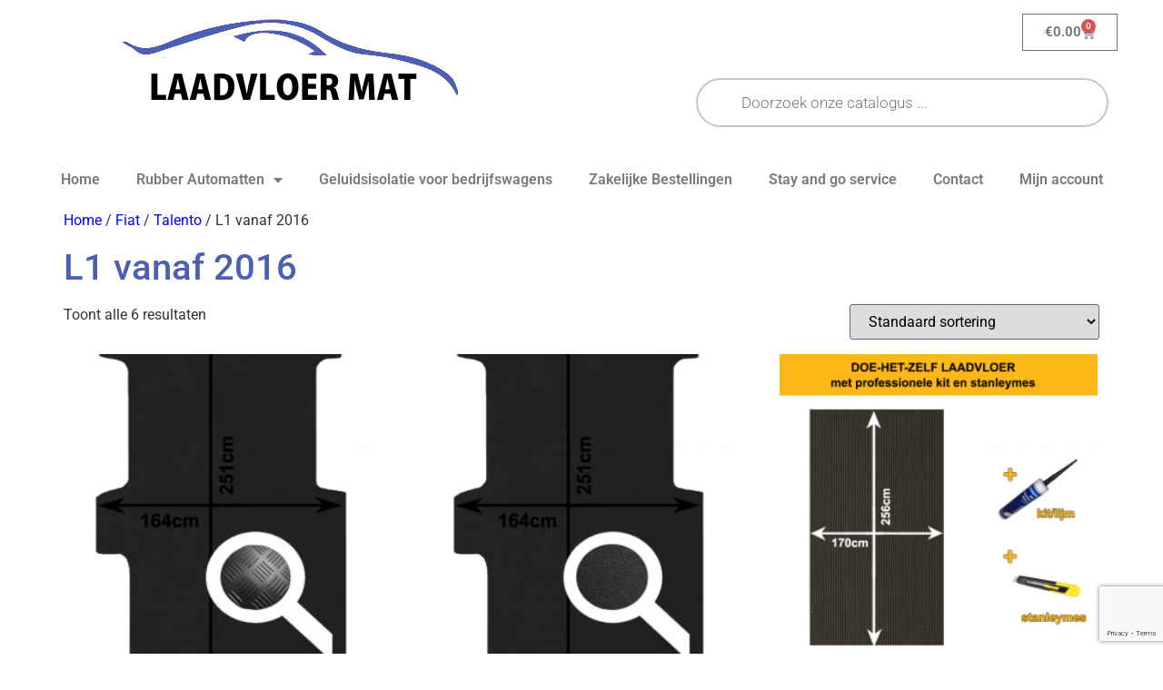

--- FILE ---
content_type: text/html; charset=UTF-8
request_url: https://laadvloermat.nl/product-category/fiat/talento/l1-vanaf-2016-talento/
body_size: 24677
content:
<!doctype html>
<html lang="nl-NL">
<head>
	<meta charset="UTF-8">
	<meta name="viewport" content="width=device-width, initial-scale=1">
	<link rel="profile" href="https://gmpg.org/xfn/11">
	            <style>

                .bnav_bottom_nav_wrapper {
                 box-shadow: 0px 10px 34px 0px rgba(0,0,0,0.12);
                                }
                .bnav_bottom_nav_wrapper {
                                    }
                .bnav_bottom_nav_wrapper {
                    -webkit-backdrop-filter: blur(7.5px);
                    backdrop-filter: blur(7.5px);
                }

                .bnav_bottom_nav_wrapper ul.bnav_main_menu {
                    justify-content: flex-start                }
                /* main-nav-alignment */

                /* Main nav icon and text visibility */
                /*.bnav_bottom_nav_wrapper ul.bnav_main_menu li .icon_wrapper {*/
                /*    display: none;*/
                /*}*/

                /*.bnav_bottom_nav_wrapper ul.bnav_main_menu li.current_page_item .icon_wrapper.active {*/
                /*    display: flex;*/
                /*}*/

                .bnav_bottom_nav_wrapper ul.bnav_main_menu li .text_wrapper {
                    display: flex;
                }
                
                
                                                .bnav_bottom_nav_wrapper ul.bnav_main_menu li a .icon_wrapper.normal {
                    display: flex;
                }
                .bnav_bottom_nav_wrapper ul.bnav_main_menu li.current_page_item .icon_wrapper.normal {
                    display: none;
                }

                                                
                /* Main nav text visibility */
                                .bnav_bottom_nav_wrapper ul.bnav_main_menu li a .text_wrapper {
                    display: flex;
                }

                
                
                                
                /* End icon and text visibility css */

                /* Show total number of items */
                .bnav_bottom_nav_wrapper ul.bnav_main_menu li {
                    display: none !important;
                }

                .bnav_bottom_nav_wrapper ul.bnav_main_menu li:nth-child(-n+6) {
                    display: flex !important;
                }

                /* Typography for image */
                .bnav_bottom_nav_wrapper ul.bnav_main_menu li a .bnav_menu_items .img_icon img {
                    width: 24px                }

                            .bnav_main_menu_container .bnav_menu_items .bnav_flex {
                    flex-direction: column;
                }

                            /* Show total number of items */
            .bnav_bottom_nav_wrapper ul.bnav_main_menu li, .bnav_sub_menu_wrapper ul.sub-menu.depth-0 li, .bnav_bottom_nav_wrapper ul.sub-menu.bnav_child_sub_menu li {
                display: none !important;
            }
                .bnav_bottom_nav_wrapper ul.bnav_main_menu li:nth-child(-n+6){
                display: flex !important;
            }
                    </style>
        <style>
            .bnav_bottom_nav_wrapper {
                display: none !important;
            }

            @media only screen and (max-width: 768px) {
                body {
                    padding-bottom: 0px !important;
                }

                .bnav_bottom_nav_wrapper {
                    display: block !important;
                }
            }
        </style>
        <meta name='robots' content='index, follow, max-image-preview:large, max-snippet:-1, max-video-preview:-1' />
	<style>img:is([sizes="auto" i], [sizes^="auto," i]) { contain-intrinsic-size: 3000px 1500px }</style>
	
	<!-- This site is optimized with the Yoast SEO Premium plugin v25.0 (Yoast SEO v25.0) - https://yoast.com/wordpress/plugins/seo/ -->
	<title>L1 vanaf 2016 Archives - Laadvloermat.nl</title>
	<link rel="canonical" href="https://laadvloermat.nl/product-category/laadvloetmat-fiat/talento/l1-vanaf-2016-talento/" />
	<meta property="og:locale" content="nl_NL" />
	<meta property="og:type" content="article" />
	<meta property="og:title" content="L1 vanaf 2016 Archives" />
	<meta property="og:url" content="https://laadvloermat.nl/product-category/laadvloetmat-fiat/talento/l1-vanaf-2016-talento/" />
	<meta property="og:site_name" content="Laadvloermat.nl" />
	<meta name="twitter:card" content="summary_large_image" />
	<script type="application/ld+json" class="yoast-schema-graph">{"@context":"https://schema.org","@graph":[{"@type":"CollectionPage","@id":"https://laadvloermat.nl/product-category/laadvloetmat-fiat/talento/l1-vanaf-2016-talento/","url":"https://laadvloermat.nl/product-category/laadvloetmat-fiat/talento/l1-vanaf-2016-talento/","name":"L1 vanaf 2016 Archives - Laadvloermat.nl","isPartOf":{"@id":"https://laadvloermat.nl/#website"},"primaryImageOfPage":{"@id":"https://laadvloermat.nl/product-category/laadvloetmat-fiat/talento/l1-vanaf-2016-talento/#primaryimage"},"image":{"@id":"https://laadvloermat.nl/product-category/laadvloetmat-fiat/talento/l1-vanaf-2016-talento/#primaryimage"},"thumbnailUrl":"https://laadvloermat.nl/wp-content/uploads/2019/01/Renault-Traffic-L1-vanaf-2014-251L-164W.png","breadcrumb":{"@id":"https://laadvloermat.nl/product-category/laadvloetmat-fiat/talento/l1-vanaf-2016-talento/#breadcrumb"},"inLanguage":"nl-NL"},{"@type":"ImageObject","inLanguage":"nl-NL","@id":"https://laadvloermat.nl/product-category/laadvloetmat-fiat/talento/l1-vanaf-2016-talento/#primaryimage","url":"https://laadvloermat.nl/wp-content/uploads/2019/01/Renault-Traffic-L1-vanaf-2014-251L-164W.png","contentUrl":"https://laadvloermat.nl/wp-content/uploads/2019/01/Renault-Traffic-L1-vanaf-2014-251L-164W.png","width":800,"height":1001},{"@type":"BreadcrumbList","@id":"https://laadvloermat.nl/product-category/laadvloetmat-fiat/talento/l1-vanaf-2016-talento/#breadcrumb","itemListElement":[{"@type":"ListItem","position":1,"name":"Home","item":"https://laadvloermat.nl/"},{"@type":"ListItem","position":2,"name":"Fiat","item":"https://laadvloermat.nl/product-category/laadvloetmat-fiat/"},{"@type":"ListItem","position":3,"name":"Talento","item":"https://laadvloermat.nl/product-category/laadvloetmat-fiat/talento/"},{"@type":"ListItem","position":4,"name":"L1 vanaf 2016"}]},{"@type":"WebSite","@id":"https://laadvloermat.nl/#website","url":"https://laadvloermat.nl/","name":"Laadvloermat.nl","description":"Laadvloermat.nl","publisher":{"@id":"https://laadvloermat.nl/#organization"},"potentialAction":[{"@type":"SearchAction","target":{"@type":"EntryPoint","urlTemplate":"https://laadvloermat.nl/?s={search_term_string}"},"query-input":{"@type":"PropertyValueSpecification","valueRequired":true,"valueName":"search_term_string"}}],"inLanguage":"nl-NL"},{"@type":"Organization","@id":"https://laadvloermat.nl/#organization","name":"Laadvloermat.nl","url":"https://laadvloermat.nl/","logo":{"@type":"ImageObject","inLanguage":"nl-NL","@id":"https://laadvloermat.nl/#/schema/logo/image/","url":"https://laadvloermat.nl/wp-content/uploads/2019/06/logo_2.png","contentUrl":"https://laadvloermat.nl/wp-content/uploads/2019/06/logo_2.png","width":375,"height":125,"caption":"Laadvloermat.nl"},"image":{"@id":"https://laadvloermat.nl/#/schema/logo/image/"}}]}</script>
	<!-- / Yoast SEO Premium plugin. -->


<link rel='dns-prefetch' href='//ajax.googleapis.com' />
<link rel='dns-prefetch' href='//use.fontawesome.com' />
<link rel="alternate" type="application/rss+xml" title="Laadvloermat.nl &raquo; feed" href="https://laadvloermat.nl/feed/" />
<link rel="alternate" type="application/rss+xml" title="Laadvloermat.nl &raquo; reacties feed" href="https://laadvloermat.nl/comments/feed/" />
<link rel="alternate" type="application/rss+xml" title="Laadvloermat.nl &raquo; L1 vanaf 2016 Categorie feed" href="https://laadvloermat.nl/product-category/laadvloetmat-fiat/talento/l1-vanaf-2016-talento/feed/" />
		<!-- This site uses the Google Analytics by MonsterInsights plugin v9.4.1 - Using Analytics tracking - https://www.monsterinsights.com/ -->
		<!-- Opmerking: MonsterInsights is momenteel niet geconfigureerd op deze site. De site eigenaar moet authenticeren met Google Analytics in de MonsterInsights instellingen scherm. -->
					<!-- No tracking code set -->
				<!-- / Google Analytics by MonsterInsights -->
		<script>
window._wpemojiSettings = {"baseUrl":"https:\/\/s.w.org\/images\/core\/emoji\/15.1.0\/72x72\/","ext":".png","svgUrl":"https:\/\/s.w.org\/images\/core\/emoji\/15.1.0\/svg\/","svgExt":".svg","source":{"concatemoji":"https:\/\/laadvloermat.nl\/wp-includes\/js\/wp-emoji-release.min.js?ver=6.8.1"}};
/*! This file is auto-generated */
!function(i,n){var o,s,e;function c(e){try{var t={supportTests:e,timestamp:(new Date).valueOf()};sessionStorage.setItem(o,JSON.stringify(t))}catch(e){}}function p(e,t,n){e.clearRect(0,0,e.canvas.width,e.canvas.height),e.fillText(t,0,0);var t=new Uint32Array(e.getImageData(0,0,e.canvas.width,e.canvas.height).data),r=(e.clearRect(0,0,e.canvas.width,e.canvas.height),e.fillText(n,0,0),new Uint32Array(e.getImageData(0,0,e.canvas.width,e.canvas.height).data));return t.every(function(e,t){return e===r[t]})}function u(e,t,n){switch(t){case"flag":return n(e,"\ud83c\udff3\ufe0f\u200d\u26a7\ufe0f","\ud83c\udff3\ufe0f\u200b\u26a7\ufe0f")?!1:!n(e,"\ud83c\uddfa\ud83c\uddf3","\ud83c\uddfa\u200b\ud83c\uddf3")&&!n(e,"\ud83c\udff4\udb40\udc67\udb40\udc62\udb40\udc65\udb40\udc6e\udb40\udc67\udb40\udc7f","\ud83c\udff4\u200b\udb40\udc67\u200b\udb40\udc62\u200b\udb40\udc65\u200b\udb40\udc6e\u200b\udb40\udc67\u200b\udb40\udc7f");case"emoji":return!n(e,"\ud83d\udc26\u200d\ud83d\udd25","\ud83d\udc26\u200b\ud83d\udd25")}return!1}function f(e,t,n){var r="undefined"!=typeof WorkerGlobalScope&&self instanceof WorkerGlobalScope?new OffscreenCanvas(300,150):i.createElement("canvas"),a=r.getContext("2d",{willReadFrequently:!0}),o=(a.textBaseline="top",a.font="600 32px Arial",{});return e.forEach(function(e){o[e]=t(a,e,n)}),o}function t(e){var t=i.createElement("script");t.src=e,t.defer=!0,i.head.appendChild(t)}"undefined"!=typeof Promise&&(o="wpEmojiSettingsSupports",s=["flag","emoji"],n.supports={everything:!0,everythingExceptFlag:!0},e=new Promise(function(e){i.addEventListener("DOMContentLoaded",e,{once:!0})}),new Promise(function(t){var n=function(){try{var e=JSON.parse(sessionStorage.getItem(o));if("object"==typeof e&&"number"==typeof e.timestamp&&(new Date).valueOf()<e.timestamp+604800&&"object"==typeof e.supportTests)return e.supportTests}catch(e){}return null}();if(!n){if("undefined"!=typeof Worker&&"undefined"!=typeof OffscreenCanvas&&"undefined"!=typeof URL&&URL.createObjectURL&&"undefined"!=typeof Blob)try{var e="postMessage("+f.toString()+"("+[JSON.stringify(s),u.toString(),p.toString()].join(",")+"));",r=new Blob([e],{type:"text/javascript"}),a=new Worker(URL.createObjectURL(r),{name:"wpTestEmojiSupports"});return void(a.onmessage=function(e){c(n=e.data),a.terminate(),t(n)})}catch(e){}c(n=f(s,u,p))}t(n)}).then(function(e){for(var t in e)n.supports[t]=e[t],n.supports.everything=n.supports.everything&&n.supports[t],"flag"!==t&&(n.supports.everythingExceptFlag=n.supports.everythingExceptFlag&&n.supports[t]);n.supports.everythingExceptFlag=n.supports.everythingExceptFlag&&!n.supports.flag,n.DOMReady=!1,n.readyCallback=function(){n.DOMReady=!0}}).then(function(){return e}).then(function(){var e;n.supports.everything||(n.readyCallback(),(e=n.source||{}).concatemoji?t(e.concatemoji):e.wpemoji&&e.twemoji&&(t(e.twemoji),t(e.wpemoji)))}))}((window,document),window._wpemojiSettings);
</script>
<link data-optimized="1" rel='stylesheet' id='wdp_cart-summary-css' href='https://laadvloermat.nl/wp-content/litespeed/css/01cfe0492557cc65de94bef40875041e.css?ver=407f4' media='all' />
<link data-optimized="1" rel='stylesheet' id='flick-css' href='https://laadvloermat.nl/wp-content/litespeed/css/4a1004152f1cd8ec5cece8d1f32784a9.css?ver=f0069' media='all' />
<link rel='stylesheet' id='mailchimp_sf_main_css-css' href='https://laadvloermat.nl/?mcsf_action=main_css&#038;ver=1.7.0' media='all' />
<style id='wp-emoji-styles-inline-css'>

	img.wp-smiley, img.emoji {
		display: inline !important;
		border: none !important;
		box-shadow: none !important;
		height: 1em !important;
		width: 1em !important;
		margin: 0 0.07em !important;
		vertical-align: -0.1em !important;
		background: none !important;
		padding: 0 !important;
	}
</style>
<link data-optimized="1" rel='stylesheet' id='wp-block-library-css' href='https://laadvloermat.nl/wp-content/litespeed/css/c61f4dc2d9e007ffe0d65dd6b488189e.css?ver=42c58' media='all' />
<style id='global-styles-inline-css'>
:root{--wp--preset--aspect-ratio--square: 1;--wp--preset--aspect-ratio--4-3: 4/3;--wp--preset--aspect-ratio--3-4: 3/4;--wp--preset--aspect-ratio--3-2: 3/2;--wp--preset--aspect-ratio--2-3: 2/3;--wp--preset--aspect-ratio--16-9: 16/9;--wp--preset--aspect-ratio--9-16: 9/16;--wp--preset--color--black: #000000;--wp--preset--color--cyan-bluish-gray: #abb8c3;--wp--preset--color--white: #ffffff;--wp--preset--color--pale-pink: #f78da7;--wp--preset--color--vivid-red: #cf2e2e;--wp--preset--color--luminous-vivid-orange: #ff6900;--wp--preset--color--luminous-vivid-amber: #fcb900;--wp--preset--color--light-green-cyan: #7bdcb5;--wp--preset--color--vivid-green-cyan: #00d084;--wp--preset--color--pale-cyan-blue: #8ed1fc;--wp--preset--color--vivid-cyan-blue: #0693e3;--wp--preset--color--vivid-purple: #9b51e0;--wp--preset--gradient--vivid-cyan-blue-to-vivid-purple: linear-gradient(135deg,rgba(6,147,227,1) 0%,rgb(155,81,224) 100%);--wp--preset--gradient--light-green-cyan-to-vivid-green-cyan: linear-gradient(135deg,rgb(122,220,180) 0%,rgb(0,208,130) 100%);--wp--preset--gradient--luminous-vivid-amber-to-luminous-vivid-orange: linear-gradient(135deg,rgba(252,185,0,1) 0%,rgba(255,105,0,1) 100%);--wp--preset--gradient--luminous-vivid-orange-to-vivid-red: linear-gradient(135deg,rgba(255,105,0,1) 0%,rgb(207,46,46) 100%);--wp--preset--gradient--very-light-gray-to-cyan-bluish-gray: linear-gradient(135deg,rgb(238,238,238) 0%,rgb(169,184,195) 100%);--wp--preset--gradient--cool-to-warm-spectrum: linear-gradient(135deg,rgb(74,234,220) 0%,rgb(151,120,209) 20%,rgb(207,42,186) 40%,rgb(238,44,130) 60%,rgb(251,105,98) 80%,rgb(254,248,76) 100%);--wp--preset--gradient--blush-light-purple: linear-gradient(135deg,rgb(255,206,236) 0%,rgb(152,150,240) 100%);--wp--preset--gradient--blush-bordeaux: linear-gradient(135deg,rgb(254,205,165) 0%,rgb(254,45,45) 50%,rgb(107,0,62) 100%);--wp--preset--gradient--luminous-dusk: linear-gradient(135deg,rgb(255,203,112) 0%,rgb(199,81,192) 50%,rgb(65,88,208) 100%);--wp--preset--gradient--pale-ocean: linear-gradient(135deg,rgb(255,245,203) 0%,rgb(182,227,212) 50%,rgb(51,167,181) 100%);--wp--preset--gradient--electric-grass: linear-gradient(135deg,rgb(202,248,128) 0%,rgb(113,206,126) 100%);--wp--preset--gradient--midnight: linear-gradient(135deg,rgb(2,3,129) 0%,rgb(40,116,252) 100%);--wp--preset--font-size--small: 13px;--wp--preset--font-size--medium: 20px;--wp--preset--font-size--large: 36px;--wp--preset--font-size--x-large: 42px;--wp--preset--spacing--20: 0.44rem;--wp--preset--spacing--30: 0.67rem;--wp--preset--spacing--40: 1rem;--wp--preset--spacing--50: 1.5rem;--wp--preset--spacing--60: 2.25rem;--wp--preset--spacing--70: 3.38rem;--wp--preset--spacing--80: 5.06rem;--wp--preset--shadow--natural: 6px 6px 9px rgba(0, 0, 0, 0.2);--wp--preset--shadow--deep: 12px 12px 50px rgba(0, 0, 0, 0.4);--wp--preset--shadow--sharp: 6px 6px 0px rgba(0, 0, 0, 0.2);--wp--preset--shadow--outlined: 6px 6px 0px -3px rgba(255, 255, 255, 1), 6px 6px rgba(0, 0, 0, 1);--wp--preset--shadow--crisp: 6px 6px 0px rgba(0, 0, 0, 1);}:root { --wp--style--global--content-size: 800px;--wp--style--global--wide-size: 1200px; }:where(body) { margin: 0; }.wp-site-blocks > .alignleft { float: left; margin-right: 2em; }.wp-site-blocks > .alignright { float: right; margin-left: 2em; }.wp-site-blocks > .aligncenter { justify-content: center; margin-left: auto; margin-right: auto; }:where(.wp-site-blocks) > * { margin-block-start: 24px; margin-block-end: 0; }:where(.wp-site-blocks) > :first-child { margin-block-start: 0; }:where(.wp-site-blocks) > :last-child { margin-block-end: 0; }:root { --wp--style--block-gap: 24px; }:root :where(.is-layout-flow) > :first-child{margin-block-start: 0;}:root :where(.is-layout-flow) > :last-child{margin-block-end: 0;}:root :where(.is-layout-flow) > *{margin-block-start: 24px;margin-block-end: 0;}:root :where(.is-layout-constrained) > :first-child{margin-block-start: 0;}:root :where(.is-layout-constrained) > :last-child{margin-block-end: 0;}:root :where(.is-layout-constrained) > *{margin-block-start: 24px;margin-block-end: 0;}:root :where(.is-layout-flex){gap: 24px;}:root :where(.is-layout-grid){gap: 24px;}.is-layout-flow > .alignleft{float: left;margin-inline-start: 0;margin-inline-end: 2em;}.is-layout-flow > .alignright{float: right;margin-inline-start: 2em;margin-inline-end: 0;}.is-layout-flow > .aligncenter{margin-left: auto !important;margin-right: auto !important;}.is-layout-constrained > .alignleft{float: left;margin-inline-start: 0;margin-inline-end: 2em;}.is-layout-constrained > .alignright{float: right;margin-inline-start: 2em;margin-inline-end: 0;}.is-layout-constrained > .aligncenter{margin-left: auto !important;margin-right: auto !important;}.is-layout-constrained > :where(:not(.alignleft):not(.alignright):not(.alignfull)){max-width: var(--wp--style--global--content-size);margin-left: auto !important;margin-right: auto !important;}.is-layout-constrained > .alignwide{max-width: var(--wp--style--global--wide-size);}body .is-layout-flex{display: flex;}.is-layout-flex{flex-wrap: wrap;align-items: center;}.is-layout-flex > :is(*, div){margin: 0;}body .is-layout-grid{display: grid;}.is-layout-grid > :is(*, div){margin: 0;}body{padding-top: 0px;padding-right: 0px;padding-bottom: 0px;padding-left: 0px;}a:where(:not(.wp-element-button)){text-decoration: underline;}:root :where(.wp-element-button, .wp-block-button__link){background-color: #32373c;border-width: 0;color: #fff;font-family: inherit;font-size: inherit;line-height: inherit;padding: calc(0.667em + 2px) calc(1.333em + 2px);text-decoration: none;}.has-black-color{color: var(--wp--preset--color--black) !important;}.has-cyan-bluish-gray-color{color: var(--wp--preset--color--cyan-bluish-gray) !important;}.has-white-color{color: var(--wp--preset--color--white) !important;}.has-pale-pink-color{color: var(--wp--preset--color--pale-pink) !important;}.has-vivid-red-color{color: var(--wp--preset--color--vivid-red) !important;}.has-luminous-vivid-orange-color{color: var(--wp--preset--color--luminous-vivid-orange) !important;}.has-luminous-vivid-amber-color{color: var(--wp--preset--color--luminous-vivid-amber) !important;}.has-light-green-cyan-color{color: var(--wp--preset--color--light-green-cyan) !important;}.has-vivid-green-cyan-color{color: var(--wp--preset--color--vivid-green-cyan) !important;}.has-pale-cyan-blue-color{color: var(--wp--preset--color--pale-cyan-blue) !important;}.has-vivid-cyan-blue-color{color: var(--wp--preset--color--vivid-cyan-blue) !important;}.has-vivid-purple-color{color: var(--wp--preset--color--vivid-purple) !important;}.has-black-background-color{background-color: var(--wp--preset--color--black) !important;}.has-cyan-bluish-gray-background-color{background-color: var(--wp--preset--color--cyan-bluish-gray) !important;}.has-white-background-color{background-color: var(--wp--preset--color--white) !important;}.has-pale-pink-background-color{background-color: var(--wp--preset--color--pale-pink) !important;}.has-vivid-red-background-color{background-color: var(--wp--preset--color--vivid-red) !important;}.has-luminous-vivid-orange-background-color{background-color: var(--wp--preset--color--luminous-vivid-orange) !important;}.has-luminous-vivid-amber-background-color{background-color: var(--wp--preset--color--luminous-vivid-amber) !important;}.has-light-green-cyan-background-color{background-color: var(--wp--preset--color--light-green-cyan) !important;}.has-vivid-green-cyan-background-color{background-color: var(--wp--preset--color--vivid-green-cyan) !important;}.has-pale-cyan-blue-background-color{background-color: var(--wp--preset--color--pale-cyan-blue) !important;}.has-vivid-cyan-blue-background-color{background-color: var(--wp--preset--color--vivid-cyan-blue) !important;}.has-vivid-purple-background-color{background-color: var(--wp--preset--color--vivid-purple) !important;}.has-black-border-color{border-color: var(--wp--preset--color--black) !important;}.has-cyan-bluish-gray-border-color{border-color: var(--wp--preset--color--cyan-bluish-gray) !important;}.has-white-border-color{border-color: var(--wp--preset--color--white) !important;}.has-pale-pink-border-color{border-color: var(--wp--preset--color--pale-pink) !important;}.has-vivid-red-border-color{border-color: var(--wp--preset--color--vivid-red) !important;}.has-luminous-vivid-orange-border-color{border-color: var(--wp--preset--color--luminous-vivid-orange) !important;}.has-luminous-vivid-amber-border-color{border-color: var(--wp--preset--color--luminous-vivid-amber) !important;}.has-light-green-cyan-border-color{border-color: var(--wp--preset--color--light-green-cyan) !important;}.has-vivid-green-cyan-border-color{border-color: var(--wp--preset--color--vivid-green-cyan) !important;}.has-pale-cyan-blue-border-color{border-color: var(--wp--preset--color--pale-cyan-blue) !important;}.has-vivid-cyan-blue-border-color{border-color: var(--wp--preset--color--vivid-cyan-blue) !important;}.has-vivid-purple-border-color{border-color: var(--wp--preset--color--vivid-purple) !important;}.has-vivid-cyan-blue-to-vivid-purple-gradient-background{background: var(--wp--preset--gradient--vivid-cyan-blue-to-vivid-purple) !important;}.has-light-green-cyan-to-vivid-green-cyan-gradient-background{background: var(--wp--preset--gradient--light-green-cyan-to-vivid-green-cyan) !important;}.has-luminous-vivid-amber-to-luminous-vivid-orange-gradient-background{background: var(--wp--preset--gradient--luminous-vivid-amber-to-luminous-vivid-orange) !important;}.has-luminous-vivid-orange-to-vivid-red-gradient-background{background: var(--wp--preset--gradient--luminous-vivid-orange-to-vivid-red) !important;}.has-very-light-gray-to-cyan-bluish-gray-gradient-background{background: var(--wp--preset--gradient--very-light-gray-to-cyan-bluish-gray) !important;}.has-cool-to-warm-spectrum-gradient-background{background: var(--wp--preset--gradient--cool-to-warm-spectrum) !important;}.has-blush-light-purple-gradient-background{background: var(--wp--preset--gradient--blush-light-purple) !important;}.has-blush-bordeaux-gradient-background{background: var(--wp--preset--gradient--blush-bordeaux) !important;}.has-luminous-dusk-gradient-background{background: var(--wp--preset--gradient--luminous-dusk) !important;}.has-pale-ocean-gradient-background{background: var(--wp--preset--gradient--pale-ocean) !important;}.has-electric-grass-gradient-background{background: var(--wp--preset--gradient--electric-grass) !important;}.has-midnight-gradient-background{background: var(--wp--preset--gradient--midnight) !important;}.has-small-font-size{font-size: var(--wp--preset--font-size--small) !important;}.has-medium-font-size{font-size: var(--wp--preset--font-size--medium) !important;}.has-large-font-size{font-size: var(--wp--preset--font-size--large) !important;}.has-x-large-font-size{font-size: var(--wp--preset--font-size--x-large) !important;}
:root :where(.wp-block-pullquote){font-size: 1.5em;line-height: 1.6;}
</style>
<link data-optimized="1" rel='stylesheet' id='contact-form-7-css' href='https://laadvloermat.nl/wp-content/litespeed/css/e6df3dc7759ca25091448684316d8af1.css?ver=34bed' media='all' />
<link data-optimized="1" rel='stylesheet' id='woof-css' href='https://laadvloermat.nl/wp-content/litespeed/css/3bce60d5214c85594c427d1fab4ca48e.css?ver=cdaf1' media='all' />
<link data-optimized="1" rel='stylesheet' id='woof_select_hierarchy_html_items-css' href='https://laadvloermat.nl/wp-content/litespeed/css/9525c8ec475cd9d6ca2bb112be88dda3.css?ver=2c3c4' media='all' />
<link data-optimized="1" rel='stylesheet' id='woocommerce-layout-css' href='https://laadvloermat.nl/wp-content/litespeed/css/faf3fbedfc599c49f6f2c1add7a87388.css?ver=f4115' media='all' />
<link data-optimized="1" rel='stylesheet' id='woocommerce-smallscreen-css' href='https://laadvloermat.nl/wp-content/litespeed/css/8b8143c247ebeece1ee61c5803fca404.css?ver=2b043' media='only screen and (max-width: 768px)' />
<link data-optimized="1" rel='stylesheet' id='woocommerce-general-css' href='https://laadvloermat.nl/wp-content/litespeed/css/f3954850089dc1847ff2066c9b0096c8.css?ver=26b37' media='all' />
<style id='woocommerce-inline-inline-css'>
.woocommerce form .form-row .required { visibility: visible; }
</style>
<link data-optimized="1" rel='stylesheet' id='dashicons-css' href='https://laadvloermat.nl/wp-content/litespeed/css/1013b1611db7832ed201352c1a583990.css?ver=e335f' media='all' />
<link data-optimized="1" rel='stylesheet' id='tm-woocompare-css' href='https://laadvloermat.nl/wp-content/litespeed/css/00b527e76260fb1fac41fc88aea54486.css?ver=9da0d' media='all' />
<link data-optimized="1" rel='stylesheet' id='tm-woowishlist-css' href='https://laadvloermat.nl/wp-content/litespeed/css/121c542e0bb078d7f5fc6d2f2cfb903b.css?ver=32659' media='all' />
<link data-optimized="1" rel='stylesheet' id='bootstrap-grid-css' href='https://laadvloermat.nl/wp-content/litespeed/css/3532d87e37ab90459647cc9239a36516.css?ver=d0cf2' media='all' />
<link rel='stylesheet' id='fa5-css' href='https://use.fontawesome.com/releases/v5.13.0/css/all.css?ver=5.13.0' media='all' />
<link rel='stylesheet' id='fa5-v4-shims-css' href='https://use.fontawesome.com/releases/v5.13.0/css/v4-shims.css?ver=5.13.0' media='all' />
<link data-optimized="1" rel='stylesheet' id='wp-bnav-css' href='https://laadvloermat.nl/wp-content/litespeed/css/6b8046e823785a2985528f3a5a2caedb.css?ver=42669' media='all' />
<link data-optimized="1" rel='stylesheet' id='megamenu-css' href='https://laadvloermat.nl/wp-content/litespeed/css/50fb806641b36daf08c8d91b63317a6a.css?ver=79a91' media='all' />
<link data-optimized="1" rel='stylesheet' id='brands-styles-css' href='https://laadvloermat.nl/wp-content/litespeed/css/8bcb933448d2075f5c81aa75fdaa1dfc.css?ver=70f77' media='all' />
<link data-optimized="1" rel='stylesheet' id='dgwt-wcas-style-css' href='https://laadvloermat.nl/wp-content/litespeed/css/73f7b9baca30f24c78ef9ff3b4ea4eab.css?ver=0e30d' media='all' />
<link data-optimized="1" rel='stylesheet' id='hello-elementor-css' href='https://laadvloermat.nl/wp-content/litespeed/css/34f860b2620cce9f18014c1fc8a6b60e.css?ver=cdd8f' media='all' />
<link data-optimized="1" rel='stylesheet' id='hello-elementor-theme-style-css' href='https://laadvloermat.nl/wp-content/litespeed/css/a6b279221fda5ec78c0eab191bafb9b2.css?ver=ba9d4' media='all' />
<link data-optimized="1" rel='stylesheet' id='hello-elementor-header-footer-css' href='https://laadvloermat.nl/wp-content/litespeed/css/5c105118bc18c93bc635577597373e37.css?ver=ad7ba' media='all' />
<link data-optimized="1" rel='stylesheet' id='elementor-frontend-css' href='https://laadvloermat.nl/wp-content/litespeed/css/74efc6cc3adec8c4fa4d222918c8d397.css?ver=a4588' media='all' />
<link data-optimized="1" rel='stylesheet' id='widget-image-css' href='https://laadvloermat.nl/wp-content/litespeed/css/d6a27801987f8e00206c6dfe5ebedbca.css?ver=bfa9a' media='all' />
<link data-optimized="1" rel='stylesheet' id='widget-heading-css' href='https://laadvloermat.nl/wp-content/litespeed/css/e2b3a60f6bcbd25206c528ba82110d31.css?ver=e82c9' media='all' />
<link data-optimized="1" rel='stylesheet' id='widget-nav-menu-css' href='https://laadvloermat.nl/wp-content/litespeed/css/6d8170b9894ce649b8445680af1a369d.css?ver=b2e20' media='all' />
<link data-optimized="1" rel='stylesheet' id='elementor-icons-css' href='https://laadvloermat.nl/wp-content/litespeed/css/0789d19220e002a5adbaac662151c0da.css?ver=e377b' media='all' />
<link data-optimized="1" rel='stylesheet' id='elementor-post-6636-css' href='https://laadvloermat.nl/wp-content/litespeed/css/9d3f7a10f73aa8fc79b7ccf6eb60743d.css?ver=5e788' media='all' />
<link data-optimized="1" rel='stylesheet' id='font-awesome-5-all-css' href='https://laadvloermat.nl/wp-content/litespeed/css/534f9780bae1ddfcbe96852e1d8fcfcf.css?ver=8285c' media='all' />
<link data-optimized="1" rel='stylesheet' id='font-awesome-4-shim-css' href='https://laadvloermat.nl/wp-content/litespeed/css/f9fbec6ffeec76d7e244a3fa84a8a897.css?ver=50988' media='all' />
<link data-optimized="1" rel='stylesheet' id='elementor-post-6670-css' href='https://laadvloermat.nl/wp-content/litespeed/css/b8b80fec7e24a9aec10068724e70328c.css?ver=b0731' media='all' />
<link data-optimized="1" rel='stylesheet' id='elementor-post-6170-css' href='https://laadvloermat.nl/wp-content/litespeed/css/b111719de88d1c2f2661fe9d8f11e0b8.css?ver=568d1' media='all' />
<link data-optimized="1" rel='stylesheet' id='popup-maker-site-css' href='https://laadvloermat.nl/wp-content/litespeed/css/93258104c5ffc4149ab25279b68acd73.css?ver=f15b8' media='all' />
<link data-optimized="1" rel='stylesheet' id='elementor-gf-local-roboto-css' href='https://laadvloermat.nl/wp-content/litespeed/css/5a7715d0c291e7a4afdc0b8fa4d8e8a3.css?ver=1e97e' media='all' />
<link data-optimized="1" rel='stylesheet' id='elementor-gf-local-robotoslab-css' href='https://laadvloermat.nl/wp-content/litespeed/css/72b9d875596ab4cba98e06350a094835.css?ver=7a3f0' media='all' />
<link data-optimized="1" rel='stylesheet' id='elementor-icons-shared-0-css' href='https://laadvloermat.nl/wp-content/litespeed/css/649bb2d392ce0ebcd72687036804687b.css?ver=2256c' media='all' />
<link data-optimized="1" rel='stylesheet' id='elementor-icons-fa-solid-css' href='https://laadvloermat.nl/wp-content/litespeed/css/c8ba7d3764d8b9b86cd9f7cfb5b0238c.css?ver=4ce80' media='all' />
<script src="https://laadvloermat.nl/wp-includes/js/jquery/jquery.min.js?ver=3.7.1" id="jquery-core-js"></script>
<script src="https://laadvloermat.nl/wp-includes/js/jquery/jquery-migrate.min.js?ver=3.4.1" id="jquery-migrate-js"></script>
<script id="tp-js-js-extra">
var trustpilot_settings = {"key":"bwlLyB156UdFIXKJ","TrustpilotScriptUrl":"https:\/\/invitejs.trustpilot.com\/tp.min.js","IntegrationAppUrl":"\/\/ecommscript-integrationapp.trustpilot.com","PreviewScriptUrl":"\/\/ecommplugins-scripts.trustpilot.com\/v2.1\/js\/preview.min.js","PreviewCssUrl":"\/\/ecommplugins-scripts.trustpilot.com\/v2.1\/css\/preview.min.css","PreviewWPCssUrl":"\/\/ecommplugins-scripts.trustpilot.com\/v2.1\/css\/preview_wp.css","WidgetScriptUrl":"\/\/widget.trustpilot.com\/bootstrap\/v5\/tp.widget.bootstrap.min.js"};
</script>
<script src="https://laadvloermat.nl/wp-content/plugins/trustpilot-reviews/review/assets/js/headerScript.min.js?ver=1.0&#039; async=&#039;async" id="tp-js-js"></script>
<script src="https://laadvloermat.nl/wp-content/plugins/woocommerce/assets/js/jquery-blockui/jquery.blockUI.min.js?ver=2.7.0-wc.9.8.6" id="jquery-blockui-js" defer data-wp-strategy="defer"></script>
<script id="wc-add-to-cart-js-extra">
var wc_add_to_cart_params = {"ajax_url":"\/wp-admin\/admin-ajax.php","wc_ajax_url":"\/?wc-ajax=%%endpoint%%","i18n_view_cart":"Winkelmand bekijken","cart_url":"https:\/\/laadvloermat.nl\/cart\/","is_cart":"","cart_redirect_after_add":"no"};
</script>
<script src="https://laadvloermat.nl/wp-content/plugins/woocommerce/assets/js/frontend/add-to-cart.min.js?ver=9.8.6" id="wc-add-to-cart-js" defer data-wp-strategy="defer"></script>
<script src="https://laadvloermat.nl/wp-content/plugins/woocommerce/assets/js/js-cookie/js.cookie.min.js?ver=2.1.4-wc.9.8.6" id="js-cookie-js" defer data-wp-strategy="defer"></script>
<script id="woocommerce-js-extra">
var woocommerce_params = {"ajax_url":"\/wp-admin\/admin-ajax.php","wc_ajax_url":"\/?wc-ajax=%%endpoint%%","i18n_password_show":"Wachtwoord weergeven","i18n_password_hide":"Wachtwoord verbergen"};
</script>
<script src="https://laadvloermat.nl/wp-content/plugins/woocommerce/assets/js/frontend/woocommerce.min.js?ver=9.8.6" id="woocommerce-js" defer data-wp-strategy="defer"></script>
<script src="https://laadvloermat.nl/wp-content/plugins/elementor/assets/lib/font-awesome/js/v4-shims.min.js?ver=3.28.4" id="font-awesome-4-shim-js"></script>
<script id="csf-google-web-fonts-js-extra">
var WebFontConfig = {"google":{"families":["Inter:500"]}};
</script>
<script src="//ajax.googleapis.com/ajax/libs/webfont/1.6.26/webfont.js" id="csf-google-web-fonts-js"></script>
<link rel="https://api.w.org/" href="https://laadvloermat.nl/wp-json/" /><link rel="alternate" title="JSON" type="application/json" href="https://laadvloermat.nl/wp-json/wp/v2/product_cat/824" /><link rel="EditURI" type="application/rsd+xml" title="RSD" href="https://laadvloermat.nl/xmlrpc.php?rsd" />
<meta name="generator" content="WordPress 6.8.1" />
<meta name="generator" content="WooCommerce 9.8.6" />

<script type='text/javascript' src='https://laadvloermat.nl/wp-content/uploads/winp-css-js/6114.js?ver=1563651239'></script>
<script type="text/javascript">
	jQuery(function($) {
		$('.date-pick').each(function() {
			var format = $(this).data('format') || 'mm/dd/yyyy';
			format = format.replace(/yyyy/i, 'yy');
			$(this).datepicker({
				autoFocusNextInput: true,
				constrainInput: false,
				changeMonth: true,
				changeYear: true,
				beforeShow: function(input, inst) { $('#ui-datepicker-div').addClass('show'); },
				dateFormat: format.toLowerCase(),
			});
		});
		d = new Date();
		$('.birthdate-pick').each(function() {
			var format = $(this).data('format') || 'mm/dd';
			format = format.replace(/yyyy/i, 'yy');
			$(this).datepicker({
				autoFocusNextInput: true,
				constrainInput: false,
				changeMonth: true,
				changeYear: false,
				minDate: new Date(d.getFullYear(), 1-1, 1),
				maxDate: new Date(d.getFullYear(), 12-1, 31),
				beforeShow: function(input, inst) { $('#ui-datepicker-div').removeClass('show'); },
				dateFormat: format.toLowerCase(),
			});

		});

	});
</script>
		<script>
			document.documentElement.className = document.documentElement.className.replace('no-js', 'js');
		</script>
				<style>
			.dgwt-wcas-ico-magnifier,.dgwt-wcas-ico-magnifier-handler{max-width:20px}.dgwt-wcas-search-wrapp{max-width:600px}.dgwt-wcas-search-wrapp .dgwt-wcas-sf-wrapp input[type=search].dgwt-wcas-search-input,.dgwt-wcas-search-wrapp .dgwt-wcas-sf-wrapp input[type=search].dgwt-wcas-search-input:hover,.dgwt-wcas-search-wrapp .dgwt-wcas-sf-wrapp input[type=search].dgwt-wcas-search-input:focus{background-color:#fff;color:#9eadb6;border-color:#bec8ce}.dgwt-wcas-sf-wrapp input[type=search].dgwt-wcas-search-input::placeholder{color:#9eadb6;opacity:.3}.dgwt-wcas-sf-wrapp input[type=search].dgwt-wcas-search-input::-webkit-input-placeholder{color:#9eadb6;opacity:.3}.dgwt-wcas-sf-wrapp input[type=search].dgwt-wcas-search-input:-moz-placeholder{color:#9eadb6;opacity:.3}.dgwt-wcas-sf-wrapp input[type=search].dgwt-wcas-search-input::-moz-placeholder{color:#9eadb6;opacity:.3}.dgwt-wcas-sf-wrapp input[type=search].dgwt-wcas-search-input:-ms-input-placeholder{color:#9eadb6}.dgwt-wcas-no-submit.dgwt-wcas-search-wrapp .dgwt-wcas-ico-magnifier path,.dgwt-wcas-search-wrapp .dgwt-wcas-close path{fill:#9eadb6}.dgwt-wcas-loader-circular-path{stroke:#9eadb6}.dgwt-wcas-preloader{opacity:.6}.dgwt-wcas-search-wrapp .dgwt-wcas-sf-wrapp .dgwt-wcas-search-submit::before{}.dgwt-wcas-search-wrapp .dgwt-wcas-sf-wrapp .dgwt-wcas-search-submit:hover::before,.dgwt-wcas-search-wrapp .dgwt-wcas-sf-wrapp .dgwt-wcas-search-submit:focus::before{}.dgwt-wcas-search-wrapp .dgwt-wcas-sf-wrapp .dgwt-wcas-search-submit,.dgwt-wcas-om-bar .dgwt-wcas-om-return{color:#fff}.dgwt-wcas-search-wrapp .dgwt-wcas-ico-magnifier,.dgwt-wcas-search-wrapp .dgwt-wcas-sf-wrapp .dgwt-wcas-search-submit svg path,.dgwt-wcas-om-bar .dgwt-wcas-om-return svg path{fill:#fff}.dgwt-wcas-suggestions-wrapp,.dgwt-wcas-details-wrapp{background-color:#f6f6f6}.dgwt-wcas-suggestion-selected{background-color:#fff}.dgwt-wcas-suggestions-wrapp *,.dgwt-wcas-details-wrapp *,.dgwt-wcas-sd,.dgwt-wcas-suggestion *{color:#626262}.dgwt-wcas-st strong,.dgwt-wcas-sd strong{color:#fdb819}.dgwt-wcas-suggestions-wrapp,.dgwt-wcas-details-wrapp,.dgwt-wcas-suggestion,.dgwt-wcas-datails-title,.dgwt-wcas-details-more-products{border-color:#bec8ce!important}		</style>
			<noscript><style>.woocommerce-product-gallery{ opacity: 1 !important; }</style></noscript>
	<meta name="generator" content="Elementor 3.28.4; features: additional_custom_breakpoints, e_local_google_fonts; settings: css_print_method-external, google_font-enabled, font_display-swap">
        <style type="text/css">
            .wdp_bulk_table_content .wdp_pricing_table_caption { color: #6d6d6d ! important} .wdp_bulk_table_content table thead td { color: #6d6d6d ! important} .wdp_bulk_table_content table thead td { background-color: #efefef ! important} .wdp_bulk_table_content table tbody td { color: #6d6d6d ! important} .wdp_bulk_table_content table tbody td { background-color: #ffffff ! important} .wdp_bulk_table_content .wdp_pricing_table_footer { color: #6d6d6d ! important}        </style>
        			<style>
				.e-con.e-parent:nth-of-type(n+4):not(.e-lazyloaded):not(.e-no-lazyload),
				.e-con.e-parent:nth-of-type(n+4):not(.e-lazyloaded):not(.e-no-lazyload) * {
					background-image: none !important;
				}
				@media screen and (max-height: 1024px) {
					.e-con.e-parent:nth-of-type(n+3):not(.e-lazyloaded):not(.e-no-lazyload),
					.e-con.e-parent:nth-of-type(n+3):not(.e-lazyloaded):not(.e-no-lazyload) * {
						background-image: none !important;
					}
				}
				@media screen and (max-height: 640px) {
					.e-con.e-parent:nth-of-type(n+2):not(.e-lazyloaded):not(.e-no-lazyload),
					.e-con.e-parent:nth-of-type(n+2):not(.e-lazyloaded):not(.e-no-lazyload) * {
						background-image: none !important;
					}
				}
			</style>
			<!-- Google tag (gtag.js) -->
<script async src="https://www.googletagmanager.com/gtag/js?id=AW-16992621739">
</script>
<script>
  window.dataLayer = window.dataLayer || [];
  function gtag(){dataLayer.push(arguments);}
  gtag('js', new Date());

  gtag('config', 'AW-16992621739');
</script><script>!function(f,b,e,v,n,t,s){if(f.fbq)return;n=f.fbq=function(){n.callMethod?n.callMethod.apply(n,arguments):n.queue.push(arguments)};if(!f._fbq)f._fbq=n;n.push=n;n.loaded=!0;n.version='2.0';n.queue=[];t=b.createElement(e);t.async=!0;t.src=v;s=b.getElementsByTagName(e)[0];s.parentNode.insertBefore(t,s)}(window, document,'script','https://connect.facebook.net/en_US/fbevents.js');fbq('init', '1694285877823034');fbq('track', 'PageView');</script><noscript><img height="1" width="1" style="display:none" src="https://www.facebook.com/tr?id=1694285877823034&ev=PageView&noscript=1"/></noscript><style type="text/css">.bnav_bottom_nav_wrapper{background-color:rgba(255,255,255,0.95);}.bnav_bottom_nav_wrapper{padding-top:0px;padding-right:0px;padding-bottom:0px;padding-left:0px;}.bnav_main_menu_container ul.bnav_main_menu{background-color:rgba(255,255,255,0.95);}.bnav_main_menu_container ul.bnav_main_menu{padding-top:15px;padding-right:5px;padding-bottom:35px;padding-left:5px;}.bnav_main_menu_container ul.bnav_main_menu{margin-bottom:0px;}.bnav_bottom_nav_wrapper ul li > a .bnav_menu_items{padding-right:18px;padding-left:18px;}.bnav_bottom_nav_wrapper ul li a .icon_wrapper{margin-bottom:10px;}.bnav_bottom_nav_wrapper ul li a .icon_wrapper i{color:#99a7bb;font-size:24px;}.bnav_bottom_nav_wrapper ul li > a .bnav_menu_items:hover .icon_wrapper i,.bnav_bottom_nav_wrapper ul li.current_page_item a .icon_wrapper i,.bnav_bottom_nav_wrapper ul li.current_page_parent a .icon_wrapper i{color:#608ee9;font-size:24px;}.bnav_bottom_nav_wrapper ul li a .text_wrapper,.bnav_main_menu_container .bnav_main_menu .bnav_menu_items .cart_total{font-family:"Inter";color:#939fb0;font-weight:500;font-size:14px;line-height:17px;letter-spacing:.48px;}.bnav_bottom_nav_wrapper ul li a .bnav_menu_items:hover .text_wrapper,.bnav_bottom_nav_wrapper ul li.current_page_item a .text_wrapper,.bnav_bottom_nav_wrapper ul li.current_page_parent a .text_wrapper,.bnav_bottom_nav_wrapper ul li.current_page_item a .bnav_menu_items .cart_total{font-family:"Inter";color:#0a1c36;font-weight:500;font-size:14px;line-height:17px;letter-spacing:.48px;}</style>		<style id="wp-custom-css">
			/* Dropdown stijlen */
.woof_container select {
  padding: 12px;
  border-radius: 6px;
  border: 1px solid #ccc;
  background-color: #fff;
  font-size: 16px;
  width: 100%;
  margin-bottom: 10px;
  box-shadow: 0 1px 3px rgba(0, 0, 0, 0.05);
}

button.woof_submit_search_form {
  background-color: #1e73be !important;
  color: white !important;
  padding: 12px 24px !important;
  font-size: 16px !important;
  border: none !important;
  border-radius: 6px !important;
  font-weight: 600 !important;
  cursor: pointer !important;
  transition: background 0.3s ease !important;
  display: inline-block;
  text-align: center;
}

button.woof_submit_search_form:hover {
  background-color: #145a91 !important;
}

/* Knoppen netjes naast elkaar uitlijnen */
.woof_submit_search_form_container {
  display: flex;
  gap: 10px;
  margin-top: 10px;
}

/* Reset-knop stijl (mooi blauw net als Zoeken) */
button.woof_reset_search_form {
  background-color: #1e73be !important;
  color: white !important;
  padding: 12px 24px !important;
  font-size: 16px !important;
  border: none !important;
  border-radius: 6px !important;
  font-weight: 600 !important;
  cursor: pointer !important;
  transition: background 0.3s ease !important;
  display: inline-block;
  text-align: center;
}

button.woof_reset_search_form:hover {
  background-color: #145a91 !important;
}

/* Zet Zoeken voor Terugzetten */
.woof_submit_search_form_container {
  flex-direction: row-reverse !important;
}		</style>
		        <script type="text/javascript">
            var woof_is_permalink =1;

            var woof_shop_page = "";
        
            var woof_really_curr_tax = {};
            var woof_current_page_link = location.protocol + '//' + location.host + location.pathname;
            //***lets remove pagination from woof_current_page_link
            woof_current_page_link = woof_current_page_link.replace(/\page\/[0-9]+/, "");
                    var woof_link = 'https://laadvloermat.nl/wp-content/plugins/woocommerce-products-filter/';

                                woof_really_curr_tax = {term_id:824, taxonomy: "product_cat"};
                            </script>

                <script>

            var woof_ajaxurl = "https://laadvloermat.nl/wp-admin/admin-ajax.php";

            var woof_lang = {
                'orderby': "op volgorde van",
                'date': "datum",
                'perpage': "per pagina",
                'pricerange': "prijsbereik",
                'menu_order': "menuvolgorde",
                'popularity': "populariteit",
                'rating': "Waardering",
                'price': "prijs van laag naar hoog",
                'price-desc': "prijs van hoog naar laag"
            };

            if (typeof woof_lang_custom == 'undefined') {
                var woof_lang_custom = {};/*!!important*/
            }

            //***

            var woof_is_mobile = 0;
        


            var woof_show_price_search_button = 0;
            var woof_show_price_search_type = 0;
        
            var woof_show_price_search_type = 0;

            var swoof_search_slug = "swoof";

        
            var icheck_skin = {};
                        icheck_skin = 'none';
        
            var is_woof_use_chosen =0;

        

            var woof_current_values = '[]';
            //+++
            var woof_lang_loading = "Laden ...";

                        woof_lang_loading = "Bezig";
        
            var woof_lang_show_products_filter = "toon producten filter";
            var woof_lang_hide_products_filter = "verberg producten filter";
            var woof_lang_pricerange = "prijsbereik";

            //+++

            var woof_use_beauty_scroll =0;
            //+++
            var woof_autosubmit =1;
            var woof_ajaxurl = "https://laadvloermat.nl/wp-admin/admin-ajax.php";
            /*var woof_submit_link = "";*/
            var woof_is_ajax = 0;
            var woof_ajax_redraw = 0;
            var woof_ajax_page_num =1;
            var woof_ajax_first_done = false;
            var woof_checkboxes_slide_flag = true;


            //toggles
            var woof_toggle_type = "text";

            var woof_toggle_closed_text = "-";
            var woof_toggle_opened_text = "+";

            var woof_toggle_closed_image = "https://laadvloermat.nl/wp-content/plugins/woocommerce-products-filter/img/plus3.png";
            var woof_toggle_opened_image = "https://laadvloermat.nl/wp-content/plugins/woocommerce-products-filter/img/minus3.png";


            //indexes which can be displayed in red buttons panel
                    var woof_accept_array = ["min_price", "orderby", "perpage", ,"product_brand","product_visibility","product_cat","product_tag","pa_car-type","pa_color","pa_parts-type","pa_сar-brand","vehicles"];

        


            //***
            //for extensions

            var woof_ext_init_functions = null;
                        woof_ext_init_functions = '{"select_hierarchy":"woof_init_select_hierarchy"}';

        

        
            var woof_overlay_skin = "default";

            jQuery(function () {
                woof_current_values = jQuery.parseJSON(woof_current_values);
                if (woof_current_values == null || woof_current_values.length == 0) {
                    woof_current_values = {};
                }

            });

            function woof_js_after_ajax_done() {
                jQuery(document).trigger('woof_ajax_done');
                    }
        </script>
        <style id="kirki-inline-styles"></style><style type="text/css">/** Mega Menu CSS: fs **/</style>
</head>
<body class="archive tax-product_cat term-l1-vanaf-2016-talento term-824 wp-custom-logo wp-embed-responsive wp-theme-hello-elementor theme-hello-elementor woocommerce woocommerce-page woocommerce-no-js theme-default elementor-default elementor-kit-6636">


<a class="skip-link screen-reader-text" href="#content">Ga naar de inhoud</a>

		<div data-elementor-type="header" data-elementor-id="6670" class="elementor elementor-6670 elementor-location-header" data-elementor-post-type="elementor_library">
					<section class="elementor-section elementor-top-section elementor-element elementor-element-ece07fd elementor-section-boxed elementor-section-height-default elementor-section-height-default" data-id="ece07fd" data-element_type="section">
						<div class="elementor-container elementor-column-gap-extended">
					<div class="elementor-column elementor-col-33 elementor-top-column elementor-element elementor-element-730bb3c" data-id="730bb3c" data-element_type="column">
			<div class="elementor-widget-wrap elementor-element-populated">
						<div class="elementor-element elementor-element-75a7cb9 elementor-nav-menu--stretch elementor-widget-mobile__width-initial elementor-hidden-desktop elementor-nav-menu__text-align-aside elementor-nav-menu--toggle elementor-nav-menu--burger elementor-widget elementor-widget-nav-menu" data-id="75a7cb9" data-element_type="widget" data-settings="{&quot;layout&quot;:&quot;dropdown&quot;,&quot;full_width&quot;:&quot;stretch&quot;,&quot;submenu_icon&quot;:{&quot;value&quot;:&quot;&lt;i class=\&quot;fas fa-caret-down\&quot;&gt;&lt;\/i&gt;&quot;,&quot;library&quot;:&quot;fa-solid&quot;},&quot;toggle&quot;:&quot;burger&quot;}" data-widget_type="nav-menu.default">
				<div class="elementor-widget-container">
							<div class="elementor-menu-toggle" role="button" tabindex="0" aria-label="Menu toggle" aria-expanded="false">
			<i aria-hidden="true" role="presentation" class="elementor-menu-toggle__icon--open eicon-menu-bar"></i><i aria-hidden="true" role="presentation" class="elementor-menu-toggle__icon--close eicon-close"></i>		</div>
					<nav class="elementor-nav-menu--dropdown elementor-nav-menu__container" aria-hidden="true">
				<ul id="menu-2-75a7cb9" class="elementor-nav-menu"><li class="menu-item menu-item-type-post_type menu-item-object-page menu-item-home menu-item-2793"><a href="https://laadvloermat.nl/" class="elementor-item" tabindex="-1">Home</a></li>
<li class="menu-item menu-item-type-custom menu-item-object-custom menu-item-has-children menu-item-6217"><a href="#" class="elementor-item elementor-item-anchor" tabindex="-1">Rubber Automatten</a>
<ul class="sub-menu elementor-nav-menu--dropdown">
	<li class="menu-item menu-item-type-post_type menu-item-object-page menu-item-6219"><a href="https://laadvloermat.nl/kofferbak-bescherming/" class="elementor-sub-item" tabindex="-1">Kofferbak bescherming</a></li>
	<li class="menu-item menu-item-type-post_type menu-item-object-page menu-item-6218"><a href="https://laadvloermat.nl/rubbermat-in-uw-kofferbak-of-laadruimte/" class="elementor-sub-item" tabindex="-1">Rubbermat in uw kofferbak of laadruimte.</a></li>
	<li class="menu-item menu-item-type-post_type menu-item-object-page menu-item-6028"><a href="https://laadvloermat.nl/rubber-automatten/" class="elementor-sub-item" tabindex="-1">Rubber Automatten</a></li>
</ul>
</li>
<li class="menu-item menu-item-type-custom menu-item-object-custom menu-item-6350"><a href="https://laadvloermat.nl/product/noppenschuim/" class="elementor-item" tabindex="-1">Geluidsisolatie voor bedrijfswagens</a></li>
<li class="menu-item menu-item-type-custom menu-item-object-custom menu-item-5446"><a href="#popmake-5444" class="elementor-item elementor-item-anchor" tabindex="-1">Zakelijke Bestellingen</a></li>
<li class="menu-item menu-item-type-custom menu-item-object-custom menu-item-5449"><a href="#popmake-5447" class="elementor-item elementor-item-anchor" tabindex="-1">Stay and go service</a></li>
<li class="menu-item menu-item-type-post_type menu-item-object-page menu-item-2008"><a href="https://laadvloermat.nl/contacts/" class="elementor-item" tabindex="-1">Contact</a></li>
<li class="menu-item menu-item-type-post_type menu-item-object-page menu-item-2820"><a href="https://laadvloermat.nl/my-account/" class="elementor-item" tabindex="-1">Mijn account</a></li>
</ul>			</nav>
						</div>
				</div>
				<div class="elementor-element elementor-element-58f0029 elementor-widget-mobile__width-initial elementor-widget elementor-widget-theme-site-logo elementor-widget-image" data-id="58f0029" data-element_type="widget" data-widget_type="theme-site-logo.default">
				<div class="elementor-widget-container">
											<a href="https://laadvloermat.nl">
			<img width="375" height="125" data-src="https://laadvloermat.nl/wp-content/uploads/2019/06/logo_2.png" class="attachment-full size-full wp-image-5636 lazyload" alt="" data-srcset="https://laadvloermat.nl/wp-content/uploads/2019/06/logo_2.png 375w, https://laadvloermat.nl/wp-content/uploads/2019/06/logo_2-300x100.png 300w, https://laadvloermat.nl/wp-content/uploads/2019/06/logo_2-64x21.png 64w" data-sizes="(max-width: 375px) 100vw, 375px" src="[data-uri]" style="--smush-placeholder-width: 375px; --smush-placeholder-aspect-ratio: 375/125;" />				</a>
											</div>
				</div>
					</div>
		</div>
				<div class="elementor-column elementor-col-33 elementor-top-column elementor-element elementor-element-d50379a" data-id="d50379a" data-element_type="column">
			<div class="elementor-widget-wrap elementor-element-populated">
						<div class="elementor-element elementor-element-7cefc6b elementor-widget-mobile__width-initial toggle-icon--cart-medium elementor-menu-cart--items-indicator-bubble elementor-menu-cart--show-subtotal-yes elementor-menu-cart--cart-type-side-cart elementor-menu-cart--show-remove-button-yes elementor-widget elementor-widget-woocommerce-menu-cart" data-id="7cefc6b" data-element_type="widget" id="mo-cart" data-settings="{&quot;cart_type&quot;:&quot;side-cart&quot;,&quot;open_cart&quot;:&quot;click&quot;,&quot;automatically_open_cart&quot;:&quot;no&quot;}" data-widget_type="woocommerce-menu-cart.default">
				<div class="elementor-widget-container">
							<div class="elementor-menu-cart__wrapper">
							<div class="elementor-menu-cart__toggle_wrapper">
					<div class="elementor-menu-cart__container elementor-lightbox" aria-hidden="true">
						<div class="elementor-menu-cart__main" aria-hidden="true">
									<div class="elementor-menu-cart__close-button">
					</div>
									<div class="widget_shopping_cart_content">
															</div>
						</div>
					</div>
							<div class="elementor-menu-cart__toggle elementor-button-wrapper">
			<a id="elementor-menu-cart__toggle_button" href="#" class="elementor-menu-cart__toggle_button elementor-button elementor-size-sm" aria-expanded="false">
				<span class="elementor-button-text"><span class="woocommerce-Price-amount amount"><bdi><span class="woocommerce-Price-currencySymbol">&euro;</span>0.00</bdi></span></span>
				<span class="elementor-button-icon">
					<span class="elementor-button-icon-qty" data-counter="0">0</span>
					<i class="eicon-cart-medium"></i>					<span class="elementor-screen-only">Winkelwagen</span>
				</span>
			</a>
		</div>
						</div>
					</div> <!-- close elementor-menu-cart__wrapper -->
						</div>
				</div>
				<div class="elementor-element elementor-element-b30550f elementor-widget__width-initial elementor-widget-mobile__width-initial elementor-widget elementor-widget-fibosearch" data-id="b30550f" data-element_type="widget" data-widget_type="fibosearch.default">
				<div class="elementor-widget-container">
					<div  class="dgwt-wcas-search-wrapp dgwt-wcas-is-detail-box dgwt-wcas-has-submit woocommerce dgwt-wcas-style-pirx js-dgwt-wcas-layout-classic dgwt-wcas-layout-classic js-dgwt-wcas-mobile-overlay-disabled">
		<form class="dgwt-wcas-search-form" role="search" action="https://laadvloermat.nl/" method="get">
		<div class="dgwt-wcas-sf-wrapp">
						<label class="screen-reader-text"
				   for="dgwt-wcas-search-input-1">Producten zoeken</label>

			<input id="dgwt-wcas-search-input-1"
				   type="search"
				   class="dgwt-wcas-search-input"
				   name="s"
				   value=""
				   placeholder="Doorzoek onze catalogus ..."
				   autocomplete="off"
							/>
			<div class="dgwt-wcas-preloader"></div>

			<div class="dgwt-wcas-voice-search"></div>

							<button type="submit"
						aria-label="Zoeken"
						class="dgwt-wcas-search-submit">				<svg class="dgwt-wcas-ico-magnifier" xmlns="http://www.w3.org/2000/svg" width="18" height="18" viewBox="0 0 18 18">
					<path  d=" M 16.722523,17.901412 C 16.572585,17.825208 15.36088,16.670476 14.029846,15.33534 L 11.609782,12.907819 11.01926,13.29667 C 8.7613237,14.783493 5.6172703,14.768302 3.332423,13.259528 -0.07366363,11.010358 -1.0146502,6.5989684 1.1898146,3.2148776
						  1.5505179,2.6611594 2.4056498,1.7447266 2.9644271,1.3130497 3.4423015,0.94387379 4.3921825,0.48568469 5.1732652,0.2475835 5.886299,0.03022609 6.1341883,0 7.2037391,0 8.2732897,0 8.521179,0.03022609 9.234213,0.2475835 c 0.781083,0.23810119 1.730962,0.69629029 2.208837,1.0654662
						  0.532501,0.4113763 1.39922,1.3400096 1.760153,1.8858877 1.520655,2.2998531 1.599025,5.3023778 0.199549,7.6451086 -0.208076,0.348322 -0.393306,0.668209 -0.411622,0.710863 -0.01831,0.04265 1.065556,1.18264 2.408603,2.533307 1.343046,1.350666 2.486621,2.574792 2.541278,2.720279 0.282475,0.7519
						  -0.503089,1.456506 -1.218488,1.092917 z M 8.4027892,12.475062 C 9.434946,12.25579 10.131043,11.855461 10.99416,10.984753 11.554519,10.419467 11.842507,10.042366 12.062078,9.5863882 12.794223,8.0659672 12.793657,6.2652398 12.060578,4.756293 11.680383,3.9737304 10.453587,2.7178427
						  9.730569,2.3710306 8.6921295,1.8729196 8.3992147,1.807606 7.2037567,1.807606 6.0082984,1.807606 5.7153841,1.87292 4.6769446,2.3710306 3.9539263,2.7178427 2.7271301,3.9737304 2.3469352,4.756293 1.6138384,6.2652398 1.6132726,8.0659672 2.3454252,9.5863882 c 0.4167354,0.8654208 1.5978784,2.0575608
						  2.4443766,2.4671358 1.0971012,0.530827 2.3890403,0.681561 3.6130134,0.421538 z
					"/>
				</svg>
				</button>
			
			<input type="hidden" name="post_type" value="product"/>
			<input type="hidden" name="dgwt_wcas" value="1"/>

			
					</div>
	</form>
</div>
				</div>
				</div>
					</div>
		</div>
				<div class="elementor-column elementor-col-33 elementor-top-column elementor-element elementor-element-f9a766c" data-id="f9a766c" data-element_type="column">
			<div class="elementor-widget-wrap">
							</div>
		</div>
					</div>
		</section>
				<section class="elementor-section elementor-top-section elementor-element elementor-element-e7a63e1 elementor-section-full_width elementor-section-content-middle elementor-section-height-default elementor-section-height-default" data-id="e7a63e1" data-element_type="section">
						<div class="elementor-container elementor-column-gap-default">
					<div class="elementor-column elementor-col-100 elementor-top-column elementor-element elementor-element-19e64ba" data-id="19e64ba" data-element_type="column">
			<div class="elementor-widget-wrap elementor-element-populated">
						<div class="elementor-element elementor-element-c3e1f32 elementor-nav-menu__align-center elementor-widget__width-initial elementor-widget-mobile__width-initial elementor-hidden-tablet elementor-hidden-mobile elementor-nav-menu--dropdown-tablet elementor-nav-menu__text-align-aside elementor-nav-menu--toggle elementor-nav-menu--burger elementor-widget elementor-widget-nav-menu" data-id="c3e1f32" data-element_type="widget" data-settings="{&quot;layout&quot;:&quot;horizontal&quot;,&quot;submenu_icon&quot;:{&quot;value&quot;:&quot;&lt;i class=\&quot;fas fa-caret-down\&quot;&gt;&lt;\/i&gt;&quot;,&quot;library&quot;:&quot;fa-solid&quot;},&quot;toggle&quot;:&quot;burger&quot;}" data-widget_type="nav-menu.default">
				<div class="elementor-widget-container">
								<nav aria-label="Menu" class="elementor-nav-menu--main elementor-nav-menu__container elementor-nav-menu--layout-horizontal e--pointer-underline e--animation-fade">
				<ul id="menu-1-c3e1f32" class="elementor-nav-menu"><li class="menu-item menu-item-type-post_type menu-item-object-page menu-item-home menu-item-2793"><a href="https://laadvloermat.nl/" class="elementor-item">Home</a></li>
<li class="menu-item menu-item-type-custom menu-item-object-custom menu-item-has-children menu-item-6217"><a href="#" class="elementor-item elementor-item-anchor">Rubber Automatten</a>
<ul class="sub-menu elementor-nav-menu--dropdown">
	<li class="menu-item menu-item-type-post_type menu-item-object-page menu-item-6219"><a href="https://laadvloermat.nl/kofferbak-bescherming/" class="elementor-sub-item">Kofferbak bescherming</a></li>
	<li class="menu-item menu-item-type-post_type menu-item-object-page menu-item-6218"><a href="https://laadvloermat.nl/rubbermat-in-uw-kofferbak-of-laadruimte/" class="elementor-sub-item">Rubbermat in uw kofferbak of laadruimte.</a></li>
	<li class="menu-item menu-item-type-post_type menu-item-object-page menu-item-6028"><a href="https://laadvloermat.nl/rubber-automatten/" class="elementor-sub-item">Rubber Automatten</a></li>
</ul>
</li>
<li class="menu-item menu-item-type-custom menu-item-object-custom menu-item-6350"><a href="https://laadvloermat.nl/product/noppenschuim/" class="elementor-item">Geluidsisolatie voor bedrijfswagens</a></li>
<li class="menu-item menu-item-type-custom menu-item-object-custom menu-item-5446"><a href="#popmake-5444" class="elementor-item elementor-item-anchor">Zakelijke Bestellingen</a></li>
<li class="menu-item menu-item-type-custom menu-item-object-custom menu-item-5449"><a href="#popmake-5447" class="elementor-item elementor-item-anchor">Stay and go service</a></li>
<li class="menu-item menu-item-type-post_type menu-item-object-page menu-item-2008"><a href="https://laadvloermat.nl/contacts/" class="elementor-item">Contact</a></li>
<li class="menu-item menu-item-type-post_type menu-item-object-page menu-item-2820"><a href="https://laadvloermat.nl/my-account/" class="elementor-item">Mijn account</a></li>
</ul>			</nav>
					<div class="elementor-menu-toggle" role="button" tabindex="0" aria-label="Menu toggle" aria-expanded="false">
			<i aria-hidden="true" role="presentation" class="elementor-menu-toggle__icon--open eicon-menu-bar"></i><i aria-hidden="true" role="presentation" class="elementor-menu-toggle__icon--close eicon-close"></i>		</div>
					<nav class="elementor-nav-menu--dropdown elementor-nav-menu__container" aria-hidden="true">
				<ul id="menu-2-c3e1f32" class="elementor-nav-menu"><li class="menu-item menu-item-type-post_type menu-item-object-page menu-item-home menu-item-2793"><a href="https://laadvloermat.nl/" class="elementor-item" tabindex="-1">Home</a></li>
<li class="menu-item menu-item-type-custom menu-item-object-custom menu-item-has-children menu-item-6217"><a href="#" class="elementor-item elementor-item-anchor" tabindex="-1">Rubber Automatten</a>
<ul class="sub-menu elementor-nav-menu--dropdown">
	<li class="menu-item menu-item-type-post_type menu-item-object-page menu-item-6219"><a href="https://laadvloermat.nl/kofferbak-bescherming/" class="elementor-sub-item" tabindex="-1">Kofferbak bescherming</a></li>
	<li class="menu-item menu-item-type-post_type menu-item-object-page menu-item-6218"><a href="https://laadvloermat.nl/rubbermat-in-uw-kofferbak-of-laadruimte/" class="elementor-sub-item" tabindex="-1">Rubbermat in uw kofferbak of laadruimte.</a></li>
	<li class="menu-item menu-item-type-post_type menu-item-object-page menu-item-6028"><a href="https://laadvloermat.nl/rubber-automatten/" class="elementor-sub-item" tabindex="-1">Rubber Automatten</a></li>
</ul>
</li>
<li class="menu-item menu-item-type-custom menu-item-object-custom menu-item-6350"><a href="https://laadvloermat.nl/product/noppenschuim/" class="elementor-item" tabindex="-1">Geluidsisolatie voor bedrijfswagens</a></li>
<li class="menu-item menu-item-type-custom menu-item-object-custom menu-item-5446"><a href="#popmake-5444" class="elementor-item elementor-item-anchor" tabindex="-1">Zakelijke Bestellingen</a></li>
<li class="menu-item menu-item-type-custom menu-item-object-custom menu-item-5449"><a href="#popmake-5447" class="elementor-item elementor-item-anchor" tabindex="-1">Stay and go service</a></li>
<li class="menu-item menu-item-type-post_type menu-item-object-page menu-item-2008"><a href="https://laadvloermat.nl/contacts/" class="elementor-item" tabindex="-1">Contact</a></li>
<li class="menu-item menu-item-type-post_type menu-item-object-page menu-item-2820"><a href="https://laadvloermat.nl/my-account/" class="elementor-item" tabindex="-1">Mijn account</a></li>
</ul>			</nav>
						</div>
				</div>
					</div>
		</div>
					</div>
		</section>
				</div>
		<div id="primary" class="content-area"><main id="main" class="site-main" role="main"><nav class="woocommerce-breadcrumb" aria-label="Breadcrumb"><a href="https://laadvloermat.nl">Home</a>&nbsp;&#47;&nbsp;<a href="https://laadvloermat.nl/product-category/laadvloetmat-fiat/">Fiat</a>&nbsp;&#47;&nbsp;<a href="https://laadvloermat.nl/product-category/laadvloetmat-fiat/talento/">Talento</a>&nbsp;&#47;&nbsp;L1 vanaf 2016</nav><header class="woocommerce-products-header">
			<h1 class="woocommerce-products-header__title page-title">L1 vanaf 2016</h1>
	
	</header>


        <div class="woof_products_top_panel"></div>
        <div class="woocommerce-notices-wrapper"></div><p class="woocommerce-result-count" >
	Toont alle 6 resultaten</p>
<form class="woocommerce-ordering" method="get">
		<select
		name="orderby"
		class="orderby"
					aria-label="Winkelbestelling"
			>
					<option value="menu_order"  selected='selected'>Standaard sortering</option>
					<option value="popularity" >Sorteer op populariteit</option>
					<option value="date" >Sorteren op nieuwste</option>
					<option value="price" >Sorteer op prijs: laag naar hoog</option>
					<option value="price-desc" >Sorteer op prijs: hoog naar laag</option>
			</select>
	<input type="hidden" name="paged" value="1" />
	</form>
<ul class="products columns-3">
<li class="product type-product post-4972 status-publish first instock product_cat-l1-vanaf-2016-talento product_tag-laadvloermat has-post-thumbnail taxable shipping-taxable purchasable product-type-simple">
	<a href="https://laadvloermat.nl/product/fiat-talento-l1-vanaf-2016-rubber/" class="woocommerce-LoopProduct-link woocommerce-loop-product__link"><img fetchpriority="high" width="300" height="300" src="https://laadvloermat.nl/wp-content/uploads/2019/01/Renault-Traffic-L1-vanaf-2014-251L-164W-300x300.png" class="attachment-woocommerce_thumbnail size-woocommerce_thumbnail" alt="Fiat Talento L1 vanaf 2016 - rubber" decoding="async" srcset="https://laadvloermat.nl/wp-content/uploads/2019/01/Renault-Traffic-L1-vanaf-2014-251L-164W-300x300.png 300w, https://laadvloermat.nl/wp-content/uploads/2019/01/Renault-Traffic-L1-vanaf-2014-251L-164W-150x150.png 150w, https://laadvloermat.nl/wp-content/uploads/2019/01/Renault-Traffic-L1-vanaf-2014-251L-164W-350x350.png 350w, https://laadvloermat.nl/wp-content/uploads/2019/01/Renault-Traffic-L1-vanaf-2014-251L-164W-600x600.png 600w, https://laadvloermat.nl/wp-content/uploads/2019/01/Renault-Traffic-L1-vanaf-2014-251L-164W-100x100.png 100w" sizes="(max-width: 300px) 100vw, 300px" /><h2 class="woocommerce-loop-product__title">Fiat Talento L1 vanaf 2016 &#8211; rubber</h2>
	<span class="price"><span class="woocommerce-Price-amount amount"><bdi><span class="woocommerce-Price-currencySymbol">&euro;</span>158.00</bdi></span></span>
</a><a href="?add-to-cart=4972" aria-describedby="woocommerce_loop_add_to_cart_link_describedby_4972" data-quantity="1" class="button product_type_simple add_to_cart_button ajax_add_to_cart" data-product_id="4972" data-product_sku="" aria-label="Toevoegen aan winkelwagen: &ldquo;Fiat Talento L1 vanaf 2016 - rubber&ldquo;" rel="nofollow" data-success_message="&#039;Fiat Talento L1 vanaf 2016 - rubber&#039; is toegevoegd aan je winkelmand">In winkelwagen</a>	<span id="woocommerce_loop_add_to_cart_link_describedby_4972" class="screen-reader-text">
			</span>
<button type="button" class="button tm-woocompare-button btn btn-default" data-id="4972" data-nonce="757beb5d17"><span class="tm_woocompare_product_actions_tip"><span class="text">Product Vergelijken</span></span></button><button type="button" class="button tm-woowishlist-button btn btn-default" data-id="4972" data-nonce="95e476699f"><span class="tm_woowishlist_product_actions_tip"><span class="text">Toevoegen aan Favorieten</span></span></button></li>
<li class="product type-product post-4973 status-publish instock product_cat-l1-vanaf-2016-talento product_tag-laadvloermat has-post-thumbnail taxable shipping-taxable purchasable product-type-simple">
	<a href="https://laadvloermat.nl/product/fiat-talento-l1-vanaf-2016-kunststof/" class="woocommerce-LoopProduct-link woocommerce-loop-product__link"><img width="300" height="300" data-src="https://laadvloermat.nl/wp-content/uploads/2019/02/Renault-Traffic-L1-vanaf-2014-251L-164W-300x300.png" class="attachment-woocommerce_thumbnail size-woocommerce_thumbnail lazyload" alt="Fiat Talento L1 vanaf 2016 - kunststof" decoding="async" data-srcset="https://laadvloermat.nl/wp-content/uploads/2019/02/Renault-Traffic-L1-vanaf-2014-251L-164W-300x300.png 300w, https://laadvloermat.nl/wp-content/uploads/2019/02/Renault-Traffic-L1-vanaf-2014-251L-164W-150x150.png 150w, https://laadvloermat.nl/wp-content/uploads/2019/02/Renault-Traffic-L1-vanaf-2014-251L-164W-350x350.png 350w, https://laadvloermat.nl/wp-content/uploads/2019/02/Renault-Traffic-L1-vanaf-2014-251L-164W-600x600.png 600w, https://laadvloermat.nl/wp-content/uploads/2019/02/Renault-Traffic-L1-vanaf-2014-251L-164W-100x100.png 100w" data-sizes="(max-width: 300px) 100vw, 300px" src="[data-uri]" style="--smush-placeholder-width: 300px; --smush-placeholder-aspect-ratio: 300/300;" /><h2 class="woocommerce-loop-product__title">Fiat Talento L1 vanaf 2016 &#8211; kunststof</h2>
	<span class="price"><span class="woocommerce-Price-amount amount"><bdi><span class="woocommerce-Price-currencySymbol">&euro;</span>166.00</bdi></span></span>
</a><a href="?add-to-cart=4973" aria-describedby="woocommerce_loop_add_to_cart_link_describedby_4973" data-quantity="1" class="button product_type_simple add_to_cart_button ajax_add_to_cart" data-product_id="4973" data-product_sku="" aria-label="Toevoegen aan winkelwagen: &ldquo;Fiat Talento L1 vanaf 2016 - kunststof&ldquo;" rel="nofollow" data-success_message="&#039;Fiat Talento L1 vanaf 2016 - kunststof&#039; is toegevoegd aan je winkelmand">In winkelwagen</a>	<span id="woocommerce_loop_add_to_cart_link_describedby_4973" class="screen-reader-text">
			</span>
<button type="button" class="button tm-woocompare-button btn btn-default" data-id="4973" data-nonce="812acf1664"><span class="tm_woocompare_product_actions_tip"><span class="text">Product Vergelijken</span></span></button><button type="button" class="button tm-woowishlist-button btn btn-default" data-id="4973" data-nonce="b783d76e67"><span class="tm_woowishlist_product_actions_tip"><span class="text">Toevoegen aan Favorieten</span></span></button></li>
<li class="product type-product post-5070 status-publish last instock product_cat-l1-vanaf-2016-talento product_tag-laadvloermat has-post-thumbnail taxable shipping-taxable purchasable product-type-simple">
	<a href="https://laadvloermat.nl/product/fiat-talento-l1-vanaf-2016-doe-het-zelf/" class="woocommerce-LoopProduct-link woocommerce-loop-product__link"><img width="300" height="300" data-src="https://laadvloermat.nl/wp-content/uploads/2019/02/47-1-300x300.png" class="attachment-woocommerce_thumbnail size-woocommerce_thumbnail lazyload" alt="Fiat Talento L1 vanaf 2016 - doe-het-zelf" decoding="async" data-srcset="https://laadvloermat.nl/wp-content/uploads/2019/02/47-1-300x300.png 300w, https://laadvloermat.nl/wp-content/uploads/2019/02/47-1-150x150.png 150w, https://laadvloermat.nl/wp-content/uploads/2019/02/47-1-768x768.png 768w, https://laadvloermat.nl/wp-content/uploads/2019/02/47-1-350x350.png 350w, https://laadvloermat.nl/wp-content/uploads/2019/02/47-1-600x600.png 600w, https://laadvloermat.nl/wp-content/uploads/2019/02/47-1-100x100.png 100w, https://laadvloermat.nl/wp-content/uploads/2019/02/47-1-64x64.png 64w, https://laadvloermat.nl/wp-content/uploads/2019/02/47-1.png 800w" data-sizes="(max-width: 300px) 100vw, 300px" src="[data-uri]" style="--smush-placeholder-width: 300px; --smush-placeholder-aspect-ratio: 300/300;" /><h2 class="woocommerce-loop-product__title">Fiat Talento L1 vanaf 2016 &#8211; doe-het-zelf</h2>
	<span class="price"><span class="woocommerce-Price-amount amount"><bdi><span class="woocommerce-Price-currencySymbol">&euro;</span>136.00</bdi></span></span>
</a><a href="?add-to-cart=5070" aria-describedby="woocommerce_loop_add_to_cart_link_describedby_5070" data-quantity="1" class="button product_type_simple add_to_cart_button ajax_add_to_cart" data-product_id="5070" data-product_sku="" aria-label="Toevoegen aan winkelwagen: &ldquo;Fiat Talento L1 vanaf 2016 - doe-het-zelf&ldquo;" rel="nofollow" data-success_message="&#039;Fiat Talento L1 vanaf 2016 - doe-het-zelf&#039; is toegevoegd aan je winkelmand">In winkelwagen</a>	<span id="woocommerce_loop_add_to_cart_link_describedby_5070" class="screen-reader-text">
			</span>
<button type="button" class="button tm-woocompare-button btn btn-default" data-id="5070" data-nonce="d968d8d41f"><span class="tm_woocompare_product_actions_tip"><span class="text">Product Vergelijken</span></span></button><button type="button" class="button tm-woowishlist-button btn btn-default" data-id="5070" data-nonce="dfc69fae97"><span class="tm_woowishlist_product_actions_tip"><span class="text">Toevoegen aan Favorieten</span></span></button></li>
<li class="product type-product post-5603 status-publish first instock product_cat-laadvloetmat-fiat product_cat-l1-vanaf-2016-talento product_cat-l2-vanaf-2016-talento product_cat-talento product_tag-automat has-post-thumbnail taxable shipping-taxable purchasable product-type-simple">
	<a href="https://laadvloermat.nl/product/pasvorm-rubber-automatten-voor-fiat-talento-voormat-met-hakstuk-2016-heden/" class="woocommerce-LoopProduct-link woocommerce-loop-product__link"><img width="300" height="300" data-src="https://laadvloermat.nl/wp-content/uploads/2019/06/fiat-talento-2016-voormat-rubbermat-300x300.jpg" class="attachment-woocommerce_thumbnail size-woocommerce_thumbnail lazyload" alt="fiat-talento-2016-voormat-rubbermat" decoding="async" data-srcset="https://laadvloermat.nl/wp-content/uploads/2019/06/fiat-talento-2016-voormat-rubbermat-300x300.jpg 300w, https://laadvloermat.nl/wp-content/uploads/2019/06/fiat-talento-2016-voormat-rubbermat-150x150.jpg 150w, https://laadvloermat.nl/wp-content/uploads/2019/06/fiat-talento-2016-voormat-rubbermat-768x768.jpg 768w, https://laadvloermat.nl/wp-content/uploads/2019/06/fiat-talento-2016-voormat-rubbermat-350x350.jpg 350w, https://laadvloermat.nl/wp-content/uploads/2019/06/fiat-talento-2016-voormat-rubbermat-600x600.jpg 600w, https://laadvloermat.nl/wp-content/uploads/2019/06/fiat-talento-2016-voormat-rubbermat-100x100.jpg 100w, https://laadvloermat.nl/wp-content/uploads/2019/06/fiat-talento-2016-voormat-rubbermat-64x64.jpg 64w, https://laadvloermat.nl/wp-content/uploads/2019/06/fiat-talento-2016-voormat-rubbermat.jpg 800w" data-sizes="(max-width: 300px) 100vw, 300px" src="[data-uri]" style="--smush-placeholder-width: 300px; --smush-placeholder-aspect-ratio: 300/300;" /><h2 class="woocommerce-loop-product__title">Pasvorm Rubber Automatten Voor Fiat Talento Voormat Met Hakstuk 2016-heden</h2>
	<span class="price"><span class="woocommerce-Price-amount amount"><bdi><span class="woocommerce-Price-currencySymbol">&euro;</span>69.95</bdi></span></span>
</a><a href="?add-to-cart=5603" aria-describedby="woocommerce_loop_add_to_cart_link_describedby_5603" data-quantity="1" class="button product_type_simple add_to_cart_button ajax_add_to_cart" data-product_id="5603" data-product_sku="R201919P" aria-label="Toevoegen aan winkelwagen: &ldquo;Pasvorm Rubber Automatten Voor Fiat Talento Voormat Met Hakstuk 2016-heden&ldquo;" rel="nofollow" data-success_message="&#039;Pasvorm Rubber Automatten Voor Fiat Talento Voormat Met Hakstuk 2016-heden&#039; is toegevoegd aan je winkelmand">In winkelwagen</a>	<span id="woocommerce_loop_add_to_cart_link_describedby_5603" class="screen-reader-text">
			</span>
<button type="button" class="button tm-woocompare-button btn btn-default" data-id="5603" data-nonce="da8bd4234d"><span class="tm_woocompare_product_actions_tip"><span class="text">Product Vergelijken</span></span></button><button type="button" class="button tm-woowishlist-button btn btn-default" data-id="5603" data-nonce="f027db100b"><span class="tm_woowishlist_product_actions_tip"><span class="text">Toevoegen aan Favorieten</span></span></button></li>
<li class="product type-product post-5605 status-publish instock product_cat-laadvloetmat-fiat product_cat-l1-vanaf-2016-talento product_cat-l2-vanaf-2016-talento product_cat-talento product_tag-automat has-post-thumbnail taxable shipping-taxable purchasable product-type-simple">
	<a href="https://laadvloermat.nl/product/pasvorm-rubber-automatten-voor-fiat-talento-9-zits-3-rijen-2016-heden/" class="woocommerce-LoopProduct-link woocommerce-loop-product__link"><img width="300" height="300" data-src="https://laadvloermat.nl/wp-content/uploads/2019/06/fiat-talento-2016-3rijen-rubbermat-300x300.jpg" class="attachment-woocommerce_thumbnail size-woocommerce_thumbnail lazyload" alt="fiat-talento-2016-3rijen-rubbermat" decoding="async" data-srcset="https://laadvloermat.nl/wp-content/uploads/2019/06/fiat-talento-2016-3rijen-rubbermat-300x300.jpg 300w, https://laadvloermat.nl/wp-content/uploads/2019/06/fiat-talento-2016-3rijen-rubbermat-150x150.jpg 150w, https://laadvloermat.nl/wp-content/uploads/2019/06/fiat-talento-2016-3rijen-rubbermat-768x768.jpg 768w, https://laadvloermat.nl/wp-content/uploads/2019/06/fiat-talento-2016-3rijen-rubbermat-350x350.jpg 350w, https://laadvloermat.nl/wp-content/uploads/2019/06/fiat-talento-2016-3rijen-rubbermat-600x600.jpg 600w, https://laadvloermat.nl/wp-content/uploads/2019/06/fiat-talento-2016-3rijen-rubbermat-100x100.jpg 100w, https://laadvloermat.nl/wp-content/uploads/2019/06/fiat-talento-2016-3rijen-rubbermat-64x64.jpg 64w, https://laadvloermat.nl/wp-content/uploads/2019/06/fiat-talento-2016-3rijen-rubbermat.jpg 800w" data-sizes="(max-width: 300px) 100vw, 300px" src="[data-uri]" style="--smush-placeholder-width: 300px; --smush-placeholder-aspect-ratio: 300/300;" /><h2 class="woocommerce-loop-product__title">Pasvorm Rubber Automatten Voor Fiat Talento 9-zits (3 Rijen) 2016-heden</h2>
	<span class="price"><span class="woocommerce-Price-amount amount"><bdi><span class="woocommerce-Price-currencySymbol">&euro;</span>149.95</bdi></span></span>
</a><a href="?add-to-cart=5605" aria-describedby="woocommerce_loop_add_to_cart_link_describedby_5605" data-quantity="1" class="button product_type_simple add_to_cart_button ajax_add_to_cart" data-product_id="5605" data-product_sku="R201923" aria-label="Toevoegen aan winkelwagen: &ldquo;Pasvorm Rubber Automatten Voor Fiat Talento 9-zits (3 Rijen) 2016-heden&ldquo;" rel="nofollow" data-success_message="&#039;Pasvorm Rubber Automatten Voor Fiat Talento 9-zits (3 Rijen) 2016-heden&#039; is toegevoegd aan je winkelmand">In winkelwagen</a>	<span id="woocommerce_loop_add_to_cart_link_describedby_5605" class="screen-reader-text">
			</span>
<button type="button" class="button tm-woocompare-button btn btn-default" data-id="5605" data-nonce="3567ae5754"><span class="tm_woocompare_product_actions_tip"><span class="text">Product Vergelijken</span></span></button><button type="button" class="button tm-woowishlist-button btn btn-default" data-id="5605" data-nonce="0a364dc216"><span class="tm_woowishlist_product_actions_tip"><span class="text">Toevoegen aan Favorieten</span></span></button></li>
<li class="product type-product post-5601 status-publish last instock product_cat-laadvloetmat-fiat product_cat-l1-vanaf-2016-talento product_cat-l2-vanaf-2016-talento product_cat-talento product_tag-automat has-post-thumbnail taxable shipping-taxable purchasable product-type-simple">
	<a href="https://laadvloermat.nl/product/pasvorm-all-weather-rubber-automatten-voor-de-fiat-talento-3-persoons-2016-heden/" class="woocommerce-LoopProduct-link woocommerce-loop-product__link"><img width="300" height="300" data-src="https://laadvloermat.nl/wp-content/uploads/2019/06/fiat-talento-2016-rm-300x300.jpg" class="attachment-woocommerce_thumbnail size-woocommerce_thumbnail lazyload" alt="Pasvorm All Weather Rubber Automatten Voor De Fiat Talento 3-persoons 2016-heden" decoding="async" data-srcset="https://laadvloermat.nl/wp-content/uploads/2019/06/fiat-talento-2016-rm-300x300.jpg 300w, https://laadvloermat.nl/wp-content/uploads/2019/06/fiat-talento-2016-rm-150x150.jpg 150w, https://laadvloermat.nl/wp-content/uploads/2019/06/fiat-talento-2016-rm-768x768.jpg 768w, https://laadvloermat.nl/wp-content/uploads/2019/06/fiat-talento-2016-rm-350x350.jpg 350w, https://laadvloermat.nl/wp-content/uploads/2019/06/fiat-talento-2016-rm-600x600.jpg 600w, https://laadvloermat.nl/wp-content/uploads/2019/06/fiat-talento-2016-rm-100x100.jpg 100w, https://laadvloermat.nl/wp-content/uploads/2019/06/fiat-talento-2016-rm-64x64.jpg 64w, https://laadvloermat.nl/wp-content/uploads/2019/06/fiat-talento-2016-rm.jpg 800w" data-sizes="(max-width: 300px) 100vw, 300px" src="[data-uri]" style="--smush-placeholder-width: 300px; --smush-placeholder-aspect-ratio: 300/300;" /><h2 class="woocommerce-loop-product__title">Pasvorm All Weather Rubber Automatten Voor De Fiat Talento 3-persoons 2016-heden</h2>
	<span class="price"><span class="woocommerce-Price-amount amount"><bdi><span class="woocommerce-Price-currencySymbol">&euro;</span>59.95</bdi></span></span>
</a><a href="?add-to-cart=5601" aria-describedby="woocommerce_loop_add_to_cart_link_describedby_5601" data-quantity="1" class="button product_type_simple add_to_cart_button ajax_add_to_cart" data-product_id="5601" data-product_sku="RMOPE00012" aria-label="Toevoegen aan winkelwagen: &ldquo;Pasvorm All Weather Rubber Automatten Voor De Fiat Talento 3-persoons 2016-heden&ldquo;" rel="nofollow" data-success_message="&#039;Pasvorm All Weather Rubber Automatten Voor De Fiat Talento 3-persoons 2016-heden&#039; is toegevoegd aan je winkelmand">In winkelwagen</a>	<span id="woocommerce_loop_add_to_cart_link_describedby_5601" class="screen-reader-text">
			</span>
<button type="button" class="button tm-woocompare-button btn btn-default" data-id="5601" data-nonce="1bc4ef14f6"><span class="tm_woocompare_product_actions_tip"><span class="text">Product Vergelijken</span></span></button><button type="button" class="button tm-woowishlist-button btn btn-default" data-id="5601" data-nonce="d339d2edef"><span class="tm_woowishlist_product_actions_tip"><span class="text">Toevoegen aan Favorieten</span></span></button></li>
</ul>
</main></div>		<div data-elementor-type="footer" data-elementor-id="6170" class="elementor elementor-6170 elementor-location-footer" data-elementor-post-type="elementor_library">
					<footer class="elementor-section elementor-top-section elementor-element elementor-element-7830ddba elementor-section-boxed elementor-section-height-default elementor-section-height-default" data-id="7830ddba" data-element_type="section">
						<div class="elementor-container elementor-column-gap-default">
					<div class="elementor-column elementor-col-33 elementor-top-column elementor-element elementor-element-797517ee" data-id="797517ee" data-element_type="column">
			<div class="elementor-widget-wrap elementor-element-populated">
						<div class="elementor-element elementor-element-22b3fd57 elementor-widget elementor-widget-theme-site-logo elementor-widget-image" data-id="22b3fd57" data-element_type="widget" data-widget_type="theme-site-logo.default">
				<div class="elementor-widget-container">
											<a href="https://laadvloermat.nl">
			<img width="375" height="125" data-src="https://laadvloermat.nl/wp-content/uploads/2019/06/logo_2.png" class="attachment-full size-full wp-image-5636 lazyload" alt="" data-srcset="https://laadvloermat.nl/wp-content/uploads/2019/06/logo_2.png 375w, https://laadvloermat.nl/wp-content/uploads/2019/06/logo_2-300x100.png 300w, https://laadvloermat.nl/wp-content/uploads/2019/06/logo_2-64x21.png 64w" data-sizes="(max-width: 375px) 100vw, 375px" src="[data-uri]" style="--smush-placeholder-width: 375px; --smush-placeholder-aspect-ratio: 375/125;" />				</a>
											</div>
				</div>
				<div class="elementor-element elementor-element-62a3feaa elementor-widget elementor-widget-text-editor" data-id="62a3feaa" data-element_type="widget" data-widget_type="text-editor.default">
				<div class="elementor-widget-container">
									<p>CarStyling<br />Gieterijstraat 51<br />2984 AB Ridderkerk<br /><strong>Bezoek op afspraak</strong><br />KVK: 66191882<br />BTW-NR: NL002294189B83<br />IBAN: NL53ABNA0118840126</p><p><strong>Productie en verkoop van laadvloermatten.</strong><br />Elke bestelauto heeft een unieke indeling van de laadruimte wat vraagt om laadvloermat die voor dat specifieke model op maat is gemaakt.</p>								</div>
				</div>
					</div>
		</div>
				<div class="elementor-column elementor-col-33 elementor-top-column elementor-element elementor-element-cd8a17b" data-id="cd8a17b" data-element_type="column">
			<div class="elementor-widget-wrap elementor-element-populated">
						<div class="elementor-element elementor-element-94657a0 elementor-widget elementor-widget-heading" data-id="94657a0" data-element_type="widget" data-widget_type="heading.default">
				<div class="elementor-widget-container">
					<h4 class="elementor-heading-title elementor-size-default">MIJN ACCOUNT</h4>				</div>
				</div>
				<div class="elementor-element elementor-element-e26fc31 elementor-nav-menu--dropdown-tablet elementor-nav-menu__text-align-aside elementor-nav-menu--toggle elementor-nav-menu--burger elementor-widget elementor-widget-nav-menu" data-id="e26fc31" data-element_type="widget" data-settings="{&quot;layout&quot;:&quot;vertical&quot;,&quot;submenu_icon&quot;:{&quot;value&quot;:&quot;&lt;i class=\&quot;fas fa-caret-down\&quot;&gt;&lt;\/i&gt;&quot;,&quot;library&quot;:&quot;fa-solid&quot;},&quot;toggle&quot;:&quot;burger&quot;}" data-widget_type="nav-menu.default">
				<div class="elementor-widget-container">
								<nav aria-label="Menu" class="elementor-nav-menu--main elementor-nav-menu__container elementor-nav-menu--layout-vertical e--pointer-underline e--animation-fade">
				<ul id="menu-1-e26fc31" class="elementor-nav-menu sm-vertical"><li class="menu-item menu-item-type-custom menu-item-object-custom menu-item-5470"><a href="https://laadvloermat.nl/my-account/orders/" class="elementor-item">Mijn bestellingen</a></li>
<li class="menu-item menu-item-type-custom menu-item-object-custom menu-item-5471"><a href="https://laadvloermat.nl/my-account/edit-address/" class="elementor-item">Mijn adressen</a></li>
<li class="menu-item menu-item-type-custom menu-item-object-custom menu-item-4167"><a href="https://laadvloermat.nl/my-account/edit-account/" class="elementor-item">Persoonlijke informatie</a></li>
</ul>			</nav>
					<div class="elementor-menu-toggle" role="button" tabindex="0" aria-label="Menu toggle" aria-expanded="false">
			<i aria-hidden="true" role="presentation" class="elementor-menu-toggle__icon--open eicon-menu-bar"></i><i aria-hidden="true" role="presentation" class="elementor-menu-toggle__icon--close eicon-close"></i>		</div>
					<nav class="elementor-nav-menu--dropdown elementor-nav-menu__container" aria-hidden="true">
				<ul id="menu-2-e26fc31" class="elementor-nav-menu sm-vertical"><li class="menu-item menu-item-type-custom menu-item-object-custom menu-item-5470"><a href="https://laadvloermat.nl/my-account/orders/" class="elementor-item" tabindex="-1">Mijn bestellingen</a></li>
<li class="menu-item menu-item-type-custom menu-item-object-custom menu-item-5471"><a href="https://laadvloermat.nl/my-account/edit-address/" class="elementor-item" tabindex="-1">Mijn adressen</a></li>
<li class="menu-item menu-item-type-custom menu-item-object-custom menu-item-4167"><a href="https://laadvloermat.nl/my-account/edit-account/" class="elementor-item" tabindex="-1">Persoonlijke informatie</a></li>
</ul>			</nav>
						</div>
				</div>
					</div>
		</div>
				<div class="elementor-column elementor-col-33 elementor-top-column elementor-element elementor-element-3c8b0d5" data-id="3c8b0d5" data-element_type="column">
			<div class="elementor-widget-wrap elementor-element-populated">
						<div class="elementor-element elementor-element-3096889 elementor-widget elementor-widget-heading" data-id="3096889" data-element_type="widget" data-widget_type="heading.default">
				<div class="elementor-widget-container">
					<h4 class="elementor-heading-title elementor-size-default">INFORMATIE</h4>				</div>
				</div>
				<div class="elementor-element elementor-element-08b9fb9 elementor-nav-menu--dropdown-tablet elementor-nav-menu__text-align-aside elementor-nav-menu--toggle elementor-nav-menu--burger elementor-widget elementor-widget-nav-menu" data-id="08b9fb9" data-element_type="widget" data-settings="{&quot;layout&quot;:&quot;vertical&quot;,&quot;submenu_icon&quot;:{&quot;value&quot;:&quot;&lt;i class=\&quot;fas fa-caret-down\&quot;&gt;&lt;\/i&gt;&quot;,&quot;library&quot;:&quot;fa-solid&quot;},&quot;toggle&quot;:&quot;burger&quot;}" data-widget_type="nav-menu.default">
				<div class="elementor-widget-container">
								<nav aria-label="Menu" class="elementor-nav-menu--main elementor-nav-menu__container elementor-nav-menu--layout-vertical e--pointer-underline e--animation-fade">
				<ul id="menu-1-08b9fb9" class="elementor-nav-menu sm-vertical"><li class="menu-item menu-item-type-post_type menu-item-object-page menu-item-4165"><a href="https://laadvloermat.nl/about/" class="elementor-item">Over Ons</a></li>
<li class="menu-item menu-item-type-post_type menu-item-object-page menu-item-4588"><a href="https://laadvloermat.nl/contacts/" class="elementor-item">Contact</a></li>
<li class="menu-item menu-item-type-post_type menu-item-object-page menu-item-4585"><a href="https://laadvloermat.nl/verzending-van-uw-pakket/" class="elementor-item">Verzending van uw pakket</a></li>
<li class="menu-item menu-item-type-post_type menu-item-object-page menu-item-4586"><a href="https://laadvloermat.nl/algemene-voorwaarden/" class="elementor-item">Algemene voorwaarden</a></li>
<li class="menu-item menu-item-type-post_type menu-item-object-page menu-item-4587"><a href="https://laadvloermat.nl/privacy-policy/" class="elementor-item">Privacy Statement</a></li>
</ul>			</nav>
					<div class="elementor-menu-toggle" role="button" tabindex="0" aria-label="Menu toggle" aria-expanded="false">
			<i aria-hidden="true" role="presentation" class="elementor-menu-toggle__icon--open eicon-menu-bar"></i><i aria-hidden="true" role="presentation" class="elementor-menu-toggle__icon--close eicon-close"></i>		</div>
					<nav class="elementor-nav-menu--dropdown elementor-nav-menu__container" aria-hidden="true">
				<ul id="menu-2-08b9fb9" class="elementor-nav-menu sm-vertical"><li class="menu-item menu-item-type-post_type menu-item-object-page menu-item-4165"><a href="https://laadvloermat.nl/about/" class="elementor-item" tabindex="-1">Over Ons</a></li>
<li class="menu-item menu-item-type-post_type menu-item-object-page menu-item-4588"><a href="https://laadvloermat.nl/contacts/" class="elementor-item" tabindex="-1">Contact</a></li>
<li class="menu-item menu-item-type-post_type menu-item-object-page menu-item-4585"><a href="https://laadvloermat.nl/verzending-van-uw-pakket/" class="elementor-item" tabindex="-1">Verzending van uw pakket</a></li>
<li class="menu-item menu-item-type-post_type menu-item-object-page menu-item-4586"><a href="https://laadvloermat.nl/algemene-voorwaarden/" class="elementor-item" tabindex="-1">Algemene voorwaarden</a></li>
<li class="menu-item menu-item-type-post_type menu-item-object-page menu-item-4587"><a href="https://laadvloermat.nl/privacy-policy/" class="elementor-item" tabindex="-1">Privacy Statement</a></li>
</ul>			</nav>
						</div>
				</div>
					</div>
		</div>
					</div>
		</footer>
				</div>
		
<script type="speculationrules">
{"prefetch":[{"source":"document","where":{"and":[{"href_matches":"\/*"},{"not":{"href_matches":["\/wp-*.php","\/wp-admin\/*","\/wp-content\/uploads\/*","\/wp-content\/*","\/wp-content\/plugins\/*","\/wp-content\/themes\/hello-elementor\/*","\/*\\?(.+)"]}},{"not":{"selector_matches":"a[rel~=\"nofollow\"]"}},{"not":{"selector_matches":".no-prefetch, .no-prefetch a"}}]},"eagerness":"conservative"}]}
</script>
<div 
	id="pum-5444" 
	role="dialog" 
	aria-modal="false"
	aria-labelledby="pum_popup_title_5444"
	class="pum pum-overlay pum-theme-5438 pum-theme-default-theme popmake-overlay click_open" 
	data-popmake="{&quot;id&quot;:5444,&quot;slug&quot;:&quot;zakelijke-bestellingen&quot;,&quot;theme_id&quot;:5438,&quot;cookies&quot;:[],&quot;triggers&quot;:[{&quot;type&quot;:&quot;click_open&quot;,&quot;settings&quot;:{&quot;extra_selectors&quot;:&quot;&quot;,&quot;cookie_name&quot;:null}}],&quot;mobile_disabled&quot;:null,&quot;tablet_disabled&quot;:null,&quot;meta&quot;:{&quot;display&quot;:{&quot;stackable&quot;:false,&quot;overlay_disabled&quot;:false,&quot;scrollable_content&quot;:false,&quot;disable_reposition&quot;:false,&quot;size&quot;:false,&quot;responsive_min_width&quot;:false,&quot;responsive_min_width_unit&quot;:false,&quot;responsive_max_width&quot;:false,&quot;responsive_max_width_unit&quot;:false,&quot;custom_width&quot;:false,&quot;custom_width_unit&quot;:false,&quot;custom_height&quot;:false,&quot;custom_height_unit&quot;:false,&quot;custom_height_auto&quot;:false,&quot;location&quot;:false,&quot;position_from_trigger&quot;:false,&quot;position_top&quot;:false,&quot;position_left&quot;:false,&quot;position_bottom&quot;:false,&quot;position_right&quot;:false,&quot;position_fixed&quot;:false,&quot;animation_type&quot;:false,&quot;animation_speed&quot;:false,&quot;animation_origin&quot;:false,&quot;overlay_zindex&quot;:false,&quot;zindex&quot;:false},&quot;close&quot;:{&quot;text&quot;:false,&quot;button_delay&quot;:false,&quot;overlay_click&quot;:false,&quot;esc_press&quot;:false,&quot;f4_press&quot;:false},&quot;click_open&quot;:[]}}">

	<div id="popmake-5444" class="pum-container popmake theme-5438 pum-responsive pum-responsive-medium responsive size-medium">

				
							<div id="pum_popup_title_5444" class="pum-title popmake-title">
				Zakelijke Bestellingen			</div>
		
		
				<div class="pum-content popmake-content" tabindex="0">
			<p>Bij het registreren in onze webwinkel kunt uw BTW nummer opgeven voor een 0% btw factuur (intracommunautaire levering). Dit gebeurt pas als u uw winkelmandje compleet heeft en u uw bestelling wilt gaan afronden.</p>
		</div>

				
							<button type="button" class="pum-close popmake-close" aria-label="Sluiten">
			&#215;			</button>
		
	</div>

</div>
<div 
	id="pum-5447" 
	role="dialog" 
	aria-modal="false"
	aria-labelledby="pum_popup_title_5447"
	class="pum pum-overlay pum-theme-5438 pum-theme-default-theme popmake-overlay click_open" 
	data-popmake="{&quot;id&quot;:5447,&quot;slug&quot;:&quot;stay-and-go-service&quot;,&quot;theme_id&quot;:5438,&quot;cookies&quot;:[],&quot;triggers&quot;:[{&quot;type&quot;:&quot;click_open&quot;,&quot;settings&quot;:{&quot;extra_selectors&quot;:&quot;&quot;,&quot;cookie_name&quot;:null}}],&quot;mobile_disabled&quot;:null,&quot;tablet_disabled&quot;:null,&quot;meta&quot;:{&quot;display&quot;:{&quot;stackable&quot;:false,&quot;overlay_disabled&quot;:false,&quot;scrollable_content&quot;:false,&quot;disable_reposition&quot;:false,&quot;size&quot;:false,&quot;responsive_min_width&quot;:false,&quot;responsive_min_width_unit&quot;:false,&quot;responsive_max_width&quot;:false,&quot;responsive_max_width_unit&quot;:false,&quot;custom_width&quot;:false,&quot;custom_width_unit&quot;:false,&quot;custom_height&quot;:false,&quot;custom_height_unit&quot;:false,&quot;custom_height_auto&quot;:false,&quot;location&quot;:false,&quot;position_from_trigger&quot;:false,&quot;position_top&quot;:false,&quot;position_left&quot;:false,&quot;position_bottom&quot;:false,&quot;position_right&quot;:false,&quot;position_fixed&quot;:false,&quot;animation_type&quot;:false,&quot;animation_speed&quot;:false,&quot;animation_origin&quot;:false,&quot;overlay_zindex&quot;:false,&quot;zindex&quot;:false},&quot;close&quot;:{&quot;text&quot;:false,&quot;button_delay&quot;:false,&quot;overlay_click&quot;:false,&quot;esc_press&quot;:false,&quot;f4_press&quot;:false},&quot;click_open&quot;:[]}}">

	<div id="popmake-5447" class="pum-container popmake theme-5438 pum-responsive pum-responsive-medium responsive size-medium">

				
							<div id="pum_popup_title_5447" class="pum-title popmake-title">
				STAY AND GO SERVICE			</div>
		
		
				<div class="pum-content popmake-content" tabindex="0">
			<p>Kunt u de uitvoering van uw bestelauto niet vinden in ons assortiment?<br />
Heeft u speciale wensen bij de uitvoering van uw laadvloermat?<br />
Wilt u hetgeen dat wij aanbieden toch eerst zien en passen voor u deze koopt?<br />
U bent van maandag t/m vrijdag van 09:30 tot 17:00 van harte welkom bij ons op de werkplaats.<br />
Wij maken  uw bestelling klaar terwijl u wacht.<br />
U kunt langs komen op afspraak en dit zal niet langer dan 30 minuten duren. Koffie staat klaar.</p>
		</div>

				
							<button type="button" class="pum-close popmake-close" aria-label="Sluiten">
			&#215;			</button>
		
	</div>

</div>
<script type="application/ld+json">{"@context":"https:\/\/schema.org\/","@type":"BreadcrumbList","itemListElement":[{"@type":"ListItem","position":1,"item":{"name":"Home","@id":"https:\/\/laadvloermat.nl"}},{"@type":"ListItem","position":2,"item":{"name":"Fiat","@id":"https:\/\/laadvloermat.nl\/product-category\/laadvloetmat-fiat\/"}},{"@type":"ListItem","position":3,"item":{"name":"Talento","@id":"https:\/\/laadvloermat.nl\/product-category\/laadvloetmat-fiat\/talento\/"}},{"@type":"ListItem","position":4,"item":{"name":"L1 vanaf 2016","@id":"https:\/\/laadvloermat.nl\/product-category\/laadvloetmat-fiat\/talento\/l1-vanaf-2016-talento\/"}}]}</script>			<script>
				const lazyloadRunObserver = () => {
					const lazyloadBackgrounds = document.querySelectorAll( `.e-con.e-parent:not(.e-lazyloaded)` );
					const lazyloadBackgroundObserver = new IntersectionObserver( ( entries ) => {
						entries.forEach( ( entry ) => {
							if ( entry.isIntersecting ) {
								let lazyloadBackground = entry.target;
								if( lazyloadBackground ) {
									lazyloadBackground.classList.add( 'e-lazyloaded' );
								}
								lazyloadBackgroundObserver.unobserve( entry.target );
							}
						});
					}, { rootMargin: '200px 0px 200px 0px' } );
					lazyloadBackgrounds.forEach( ( lazyloadBackground ) => {
						lazyloadBackgroundObserver.observe( lazyloadBackground );
					} );
				};
				const events = [
					'DOMContentLoaded',
					'elementor/lazyload/observe',
				];
				events.forEach( ( event ) => {
					document.addEventListener( event, lazyloadRunObserver );
				} );
			</script>
			
            <div class="bnav_bottom_nav_wrapper">
                <div class="bnav_placeholder_outter_wrap">
                    <div class="bnav_sub_menu_wrapper"></div>
					                </div>
				<div class="bnav_main_menu_container"><ul id="menu-bottom-mobile" class="bnav_main_menu"><li id="menu-item-6703" class="menu-item menu-item-type-post_type menu-item-object-page menu-item-home menu-item-6703"><a href="https://laadvloermat.nl/"><div class="bnav_menu_items "><div class="bnav_flex"><div class="icon_wrapper normal"><i class="fa fa-home"></i></div><div class="icon_wrapper active"><i class="fa fa-home"></i></div><div class="text_wrapper">Home</div></div></div></a></li>
<li id="menu-item-6704" class="menu-item menu-item-type-custom menu-item-object-custom menu-item-6704"><a href="#"><div class="bnav_menu_items "><div class="bnav_flex"><div class="icon_wrapper normal"><i class="fas fa-search"></i></div><div class="icon_wrapper active"><i class="fas fa-search"></i></div><div class="text_wrapper">Zoeken</div></div></div></a></li>
<li id="menu-item-6705" class="menu-item menu-item-type-custom menu-item-object-custom menu-item-6705"><a href="https://laadvloermat.nl/cart/"><div class="bnav_menu_items "><div class="bnav_flex"><div class="icon_wrapper normal"><i class="fas fa-shopping-cart"></i></div><div class="icon_wrapper active"><i class="fas fa-shopping-cart"></i></div><div class="text_wrapper">Winkelwagen</div></div></div></a></li>
<li id="menu-item-6706" class="menu-item menu-item-type-custom menu-item-object-custom menu-item-6706"><a href="https://wa.me/31642713442"><div class="bnav_menu_items "><div class="bnav_flex"><div class="icon_wrapper normal"><i class="fab fa-whatsapp"></i></div><div class="icon_wrapper active"><i class="fab fa-whatsapp"></i></div><div class="text_wrapper">Whatsapp</div></div></div></a></li>
</ul></div>            </div>
            <div class="bnav_overlay_close_all"></div>
						<script>
		(function () {
			var c = document.body.className;
			c = c.replace(/woocommerce-no-js/, 'woocommerce-js');
			document.body.className = c;
		})();
	</script>
	<link data-optimized="1" rel='stylesheet' id='wc-blocks-style-css' href='https://laadvloermat.nl/wp-content/litespeed/css/0e0306226eff578f5828539e001314e8.css?ver=c9ef9' media='all' />
<link data-optimized="1" rel='stylesheet' id='widget-woocommerce-menu-cart-css' href='https://laadvloermat.nl/wp-content/litespeed/css/ef720c391dd9a1d9214a07e3569a0136.css?ver=979a9' media='all' />
<script src="https://laadvloermat.nl/wp-includes/js/jquery/jquery.form.min.js?ver=4.3.0" id="jquery-form-js"></script>
<script id="mailchimp_sf_main_js-js-extra">
var mailchimpSF = {"ajax_url":"https:\/\/laadvloermat.nl\/"};
</script>
<script src="https://laadvloermat.nl/wp-content/plugins/mailchimp/assets/js/mailchimp.js?ver=1.7.0" id="mailchimp_sf_main_js-js"></script>
<script src="https://laadvloermat.nl/wp-includes/js/jquery/ui/core.min.js?ver=1.13.3" id="jquery-ui-core-js"></script>
<script src="https://laadvloermat.nl/wp-includes/js/jquery/ui/datepicker.min.js?ver=1.13.3" id="jquery-ui-datepicker-js"></script>
<script id="jquery-ui-datepicker-js-after">
jQuery(function(jQuery){jQuery.datepicker.setDefaults({"closeText":"Sluiten","currentText":"Vandaag","monthNames":["januari","februari","maart","april","mei","juni","juli","augustus","september","oktober","november","december"],"monthNamesShort":["jan","feb","mrt","apr","mei","jun","jul","aug","sep","okt","nov","dec"],"nextText":"Volgende","prevText":"Vorige","dayNames":["zondag","maandag","dinsdag","woensdag","donderdag","vrijdag","zaterdag"],"dayNamesShort":["zo","ma","di","wo","do","vr","za"],"dayNamesMin":["Z","M","D","W","D","V","Z"],"dateFormat":"MM d, yy","firstDay":1,"isRTL":false});});
</script>
<script src="https://laadvloermat.nl/wp-includes/js/dist/hooks.min.js?ver=4d63a3d491d11ffd8ac6" id="wp-hooks-js"></script>
<script src="https://laadvloermat.nl/wp-includes/js/dist/i18n.min.js?ver=5e580eb46a90c2b997e6" id="wp-i18n-js"></script>
<script id="wp-i18n-js-after">
wp.i18n.setLocaleData( { 'text direction\u0004ltr': [ 'ltr' ] } );
</script>
<script src="https://laadvloermat.nl/wp-content/plugins/contact-form-7/includes/swv/js/index.js?ver=6.0.6" id="swv-js"></script>
<script id="contact-form-7-js-translations">
( function( domain, translations ) {
	var localeData = translations.locale_data[ domain ] || translations.locale_data.messages;
	localeData[""].domain = domain;
	wp.i18n.setLocaleData( localeData, domain );
} )( "contact-form-7", {"translation-revision-date":"2025-04-10 10:07:10+0000","generator":"GlotPress\/4.0.1","domain":"messages","locale_data":{"messages":{"":{"domain":"messages","plural-forms":"nplurals=2; plural=n != 1;","lang":"nl"},"This contact form is placed in the wrong place.":["Dit contactformulier staat op de verkeerde plek."],"Error:":["Fout:"]}},"comment":{"reference":"includes\/js\/index.js"}} );
</script>
<script id="contact-form-7-js-before">
var wpcf7 = {
    "api": {
        "root": "https:\/\/laadvloermat.nl\/wp-json\/",
        "namespace": "contact-form-7\/v1"
    }
};
</script>
<script src="https://laadvloermat.nl/wp-content/plugins/contact-form-7/includes/js/index.js?ver=6.0.6" id="contact-form-7-js"></script>
<script src="https://laadvloermat.nl/wp-content/plugins/woocommerce-eu-vat-assistant/src/embedded-framework/wc-aelia-foundation-classes-embedded/src/js/frontend/frontend.js" id="wc-aelia-foundation-classes-frontend-js"></script>
<script id="tm-woocompare-js-extra">
var tmWoocompare = {"ajaxurl":"https:\/\/laadvloermat.nl\/wp-admin\/admin-ajax.php","compareText":"Product Vergelijken","removeText":"Added. Remove?","countFormat":"<span class=\"compare-count\">(%count%)<\/span>"};
</script>
<script src="https://laadvloermat.nl/wp-content/plugins/tm-woocommerce-compare-wishlist/assets/js/tm-woocompare.min.js?ver=1.1.6" id="tm-woocompare-js"></script>
<script id="tm-woowishlist-js-extra">
var tmWoowishlist = {"ajaxurl":"https:\/\/laadvloermat.nl\/wp-admin\/admin-ajax.php","addText":"Op verlanglijst zetten","addedText":"Already Added"};
</script>
<script src="https://laadvloermat.nl/wp-content/plugins/tm-woocommerce-compare-wishlist/assets/js/tm-woowishlist.min.js?ver=1.1.6" id="tm-woowishlist-js"></script>
<script src="https://laadvloermat.nl/wp-content/plugins/mobile-bottom-menu-for-wp/public/js/wp-bnav-public.js?ver=1.3.0" id="wp-bnav-js"></script>
<script src="https://laadvloermat.nl/wp-content/plugins/elementor-pro/assets/lib/smartmenus/jquery.smartmenus.min.js?ver=1.2.1" id="smartmenus-js"></script>
<script src="https://laadvloermat.nl/wp-content/plugins/woocommerce/assets/js/sourcebuster/sourcebuster.min.js?ver=9.8.6" id="sourcebuster-js-js"></script>
<script id="wc-order-attribution-js-extra">
var wc_order_attribution = {"params":{"lifetime":1.0e-5,"session":30,"base64":false,"ajaxurl":"https:\/\/laadvloermat.nl\/wp-admin\/admin-ajax.php","prefix":"wc_order_attribution_","allowTracking":true},"fields":{"source_type":"current.typ","referrer":"current_add.rf","utm_campaign":"current.cmp","utm_source":"current.src","utm_medium":"current.mdm","utm_content":"current.cnt","utm_id":"current.id","utm_term":"current.trm","utm_source_platform":"current.plt","utm_creative_format":"current.fmt","utm_marketing_tactic":"current.tct","session_entry":"current_add.ep","session_start_time":"current_add.fd","session_pages":"session.pgs","session_count":"udata.vst","user_agent":"udata.uag"}};
</script>
<script src="https://laadvloermat.nl/wp-content/plugins/woocommerce/assets/js/frontend/order-attribution.min.js?ver=9.8.6" id="wc-order-attribution-js"></script>
<script id="popup-maker-site-js-extra">
var pum_vars = {"version":"1.20.4","pm_dir_url":"https:\/\/laadvloermat.nl\/wp-content\/plugins\/popup-maker\/","ajaxurl":"https:\/\/laadvloermat.nl\/wp-admin\/admin-ajax.php","restapi":"https:\/\/laadvloermat.nl\/wp-json\/pum\/v1","rest_nonce":null,"default_theme":"5438","debug_mode":"","disable_tracking":"","home_url":"\/","message_position":"top","core_sub_forms_enabled":"1","popups":[],"cookie_domain":"","analytics_route":"analytics","analytics_api":"https:\/\/laadvloermat.nl\/wp-json\/pum\/v1"};
var pum_sub_vars = {"ajaxurl":"https:\/\/laadvloermat.nl\/wp-admin\/admin-ajax.php","message_position":"top"};
var pum_popups = {"pum-5444":{"triggers":[],"cookies":[],"disable_on_mobile":false,"disable_on_tablet":false,"atc_promotion":null,"explain":null,"type_section":null,"theme_id":5438,"size":"medium","responsive_min_width":"0%","responsive_max_width":"100%","custom_width":"640px","custom_height_auto":false,"custom_height":"380px","scrollable_content":false,"animation_type":"fade","animation_speed":350,"animation_origin":"center top","open_sound":"none","custom_sound":"","location":"center top","position_top":100,"position_bottom":0,"position_left":0,"position_right":0,"position_from_trigger":false,"position_fixed":false,"overlay_disabled":false,"stackable":false,"disable_reposition":false,"zindex":1999999999,"close_button_delay":0,"fi_promotion":null,"close_on_form_submission":false,"close_on_form_submission_delay":0,"close_on_overlay_click":false,"close_on_esc_press":false,"close_on_f4_press":false,"disable_form_reopen":false,"disable_accessibility":false,"theme_slug":"default-theme","id":5444,"slug":"zakelijke-bestellingen"},"pum-5447":{"triggers":[],"cookies":[],"disable_on_mobile":false,"disable_on_tablet":false,"atc_promotion":null,"explain":null,"type_section":null,"theme_id":5438,"size":"medium","responsive_min_width":"0%","responsive_max_width":"100%","custom_width":"640px","custom_height_auto":false,"custom_height":"380px","scrollable_content":false,"animation_type":"fade","animation_speed":350,"animation_origin":"center top","open_sound":"none","custom_sound":"","location":"center top","position_top":100,"position_bottom":0,"position_left":0,"position_right":0,"position_from_trigger":false,"position_fixed":false,"overlay_disabled":false,"stackable":false,"disable_reposition":false,"zindex":1999999999,"close_button_delay":0,"fi_promotion":null,"close_on_form_submission":false,"close_on_form_submission_delay":0,"close_on_overlay_click":false,"close_on_esc_press":false,"close_on_f4_press":false,"disable_form_reopen":false,"disable_accessibility":false,"theme_slug":"default-theme","id":5447,"slug":"stay-and-go-service"}};
</script>
<script src="//laadvloermat.nl/wp-content/uploads/pum/pum-site-scripts.js?defer&amp;generated=1746255936&amp;ver=1.20.4" id="popup-maker-site-js"></script>
<script src="https://www.google.com/recaptcha/api.js?render=6Le5t8wUAAAAAJCIxnjQKJqtYF4Vn_LIkd-jgtrq&amp;ver=3.0" id="google-recaptcha-js"></script>
<script src="https://laadvloermat.nl/wp-includes/js/dist/vendor/wp-polyfill.min.js?ver=3.15.0" id="wp-polyfill-js"></script>
<script id="wpcf7-recaptcha-js-before">
var wpcf7_recaptcha = {
    "sitekey": "6Le5t8wUAAAAAJCIxnjQKJqtYF4Vn_LIkd-jgtrq",
    "actions": {
        "homepage": "homepage",
        "contactform": "contactform"
    }
};
</script>
<script src="https://laadvloermat.nl/wp-content/plugins/contact-form-7/modules/recaptcha/index.js?ver=6.0.6" id="wpcf7-recaptcha-js"></script>
<script src="https://laadvloermat.nl/wp-content/plugins/wp-smushit/app/assets/js/smush-lazy-load.min.js?ver=3.18.1" id="smush-lazy-load-js"></script>
<script src="https://laadvloermat.nl/wp-includes/js/hoverIntent.min.js?ver=1.10.2" id="hoverIntent-js"></script>
<script src="https://laadvloermat.nl/wp-content/plugins/megamenu/js/maxmegamenu.js?ver=3.5" id="megamenu-js"></script>
<script src="https://laadvloermat.nl/wp-content/plugins/woocommerce-products-filter/js/front.js?ver=6.8.1" id="woof_front-js"></script>
<script src="https://laadvloermat.nl/wp-content/plugins/woocommerce-products-filter/js/html_types/radio.js?ver=6.8.1" id="woof_radio_html_items-js"></script>
<script src="https://laadvloermat.nl/wp-content/plugins/woocommerce-products-filter/js/html_types/checkbox.js?ver=6.8.1" id="woof_checkbox_html_items-js"></script>
<script src="https://laadvloermat.nl/wp-content/plugins/woocommerce-products-filter/js/html_types/select.js?ver=6.8.1" id="woof_select_html_items-js"></script>
<script src="https://laadvloermat.nl/wp-content/plugins/woocommerce-products-filter/js/html_types/mselect.js?ver=6.8.1" id="woof_mselect_html_items-js"></script>
<script src="https://laadvloermat.nl/wp-content/plugins/woocommerce-products-filter/ext/select_hierarchy/js/html_types/select_hierarchy.js?ver=6.8.1" id="woof_select_hierarchy_html_items-js"></script>
<script id="wc-cart-fragments-js-extra">
var wc_cart_fragments_params = {"ajax_url":"\/wp-admin\/admin-ajax.php","wc_ajax_url":"\/?wc-ajax=%%endpoint%%","cart_hash_key":"wc_cart_hash_05cc8af86a69e82fce9c31e0aecbc2db","fragment_name":"wc_fragments_05cc8af86a69e82fce9c31e0aecbc2db","request_timeout":"5000"};
</script>
<script src="https://laadvloermat.nl/wp-content/plugins/woocommerce/assets/js/frontend/cart-fragments.min.js?ver=9.8.6" id="wc-cart-fragments-js" defer data-wp-strategy="defer"></script>
<script id="jquery-dgwt-wcas-js-extra">
var dgwt_wcas = {"labels":{"product_plu":"Producten","vendor":"Verkoper","vendor_plu":"Verkopers","sku_label":"SKU:","sale_badge":"Aanbieding","vendor_sold_by":"Verkocht door:","featured_badge":"Uitgelicht","in":"in","read_more":"lees verder","no_results":"\"No results\"","no_results_default":"Geen resultaten","show_more":"See all results...","show_more_details":"See all results...","search_placeholder":"Doorzoek onze catalogus ...","submit":"","search_hist":"Je zoekgeschiedenis","search_hist_clear":"Wissen","mob_overlay_label":"Open zoeken in de mobiele overlay","tax_product_cat_plu":"Categorie\u00ebn","tax_product_cat":"Categorie","tax_product_tag_plu":"Tags","tax_product_tag":"Tag"},"ajax_search_endpoint":"\/?wc-ajax=dgwt_wcas_ajax_search","ajax_details_endpoint":"\/?wc-ajax=dgwt_wcas_result_details","ajax_prices_endpoint":"\/?wc-ajax=dgwt_wcas_get_prices","action_search":"dgwt_wcas_ajax_search","action_result_details":"dgwt_wcas_result_details","action_get_prices":"dgwt_wcas_get_prices","min_chars":"3","width":"auto","show_details_panel":"1","show_images":"1","show_price":"1","show_desc":"","show_sale_badge":"","show_featured_badge":"","dynamic_prices":"","is_rtl":"","show_preloader":"1","show_headings":"1","preloader_url":"","taxonomy_brands":"","img_url":"https:\/\/laadvloermat.nl\/wp-content\/plugins\/ajax-search-for-woocommerce\/assets\/img\/","is_premium":"","layout_breakpoint":"992","mobile_overlay_breakpoint":"992","mobile_overlay_wrapper":"body","mobile_overlay_delay":"0","debounce_wait_ms":"400","send_ga_events":"1","enable_ga_site_search_module":"","magnifier_icon":"\t\t\t\t<svg class=\"\" xmlns=\"http:\/\/www.w3.org\/2000\/svg\"\n\t\t\t\t\t xmlns:xlink=\"http:\/\/www.w3.org\/1999\/xlink\" x=\"0px\" y=\"0px\"\n\t\t\t\t\t viewBox=\"0 0 51.539 51.361\" xml:space=\"preserve\">\n\t\t             <path \t\t\t\t\t\t d=\"M51.539,49.356L37.247,35.065c3.273-3.74,5.272-8.623,5.272-13.983c0-11.742-9.518-21.26-21.26-21.26 S0,9.339,0,21.082s9.518,21.26,21.26,21.26c5.361,0,10.244-1.999,13.983-5.272l14.292,14.292L51.539,49.356z M2.835,21.082 c0-10.176,8.249-18.425,18.425-18.425s18.425,8.249,18.425,18.425S31.436,39.507,21.26,39.507S2.835,31.258,2.835,21.082z\"\/>\n\t\t\t\t<\/svg>\n\t\t\t\t","magnifier_icon_pirx":"\t\t\t\t<svg class=\"\" xmlns=\"http:\/\/www.w3.org\/2000\/svg\" width=\"18\" height=\"18\" viewBox=\"0 0 18 18\">\n\t\t\t\t\t<path  d=\" M 16.722523,17.901412 C 16.572585,17.825208 15.36088,16.670476 14.029846,15.33534 L 11.609782,12.907819 11.01926,13.29667 C 8.7613237,14.783493 5.6172703,14.768302 3.332423,13.259528 -0.07366363,11.010358 -1.0146502,6.5989684 1.1898146,3.2148776\n\t\t\t\t\t\t  1.5505179,2.6611594 2.4056498,1.7447266 2.9644271,1.3130497 3.4423015,0.94387379 4.3921825,0.48568469 5.1732652,0.2475835 5.886299,0.03022609 6.1341883,0 7.2037391,0 8.2732897,0 8.521179,0.03022609 9.234213,0.2475835 c 0.781083,0.23810119 1.730962,0.69629029 2.208837,1.0654662\n\t\t\t\t\t\t  0.532501,0.4113763 1.39922,1.3400096 1.760153,1.8858877 1.520655,2.2998531 1.599025,5.3023778 0.199549,7.6451086 -0.208076,0.348322 -0.393306,0.668209 -0.411622,0.710863 -0.01831,0.04265 1.065556,1.18264 2.408603,2.533307 1.343046,1.350666 2.486621,2.574792 2.541278,2.720279 0.282475,0.7519\n\t\t\t\t\t\t  -0.503089,1.456506 -1.218488,1.092917 z M 8.4027892,12.475062 C 9.434946,12.25579 10.131043,11.855461 10.99416,10.984753 11.554519,10.419467 11.842507,10.042366 12.062078,9.5863882 12.794223,8.0659672 12.793657,6.2652398 12.060578,4.756293 11.680383,3.9737304 10.453587,2.7178427\n\t\t\t\t\t\t  9.730569,2.3710306 8.6921295,1.8729196 8.3992147,1.807606 7.2037567,1.807606 6.0082984,1.807606 5.7153841,1.87292 4.6769446,2.3710306 3.9539263,2.7178427 2.7271301,3.9737304 2.3469352,4.756293 1.6138384,6.2652398 1.6132726,8.0659672 2.3454252,9.5863882 c 0.4167354,0.8654208 1.5978784,2.0575608\n\t\t\t\t\t\t  2.4443766,2.4671358 1.0971012,0.530827 2.3890403,0.681561 3.6130134,0.421538 z\n\t\t\t\t\t\"\/>\n\t\t\t\t<\/svg>\n\t\t\t\t","history_icon":"\t\t\t\t<svg class=\"\" xmlns=\"http:\/\/www.w3.org\/2000\/svg\" width=\"18\" height=\"16\">\n\t\t\t\t\t<g transform=\"translate(-17.498822,-36.972165)\">\n\t\t\t\t\t\t<path \t\t\t\t\t\t\td=\"m 26.596964,52.884295 c -0.954693,-0.11124 -2.056421,-0.464654 -2.888623,-0.926617 -0.816472,-0.45323 -1.309173,-0.860824 -1.384955,-1.145723 -0.106631,-0.400877 0.05237,-0.801458 0.401139,-1.010595 0.167198,-0.10026 0.232609,-0.118358 0.427772,-0.118358 0.283376,0 0.386032,0.04186 0.756111,0.308336 1.435559,1.033665 3.156285,1.398904 4.891415,1.038245 2.120335,-0.440728 3.927688,-2.053646 4.610313,-4.114337 0.244166,-0.737081 0.291537,-1.051873 0.293192,-1.948355 0.0013,-0.695797 -0.0093,-0.85228 -0.0806,-1.189552 -0.401426,-1.899416 -1.657702,-3.528366 -3.392535,-4.398932 -2.139097,-1.073431 -4.69701,-0.79194 -6.613131,0.727757 -0.337839,0.267945 -0.920833,0.890857 -1.191956,1.27357 -0.66875,0.944 -1.120577,2.298213 -1.120577,3.35859 v 0.210358 h 0.850434 c 0.82511,0 0.854119,0.0025 0.974178,0.08313 0.163025,0.109516 0.246992,0.333888 0.182877,0.488676 -0.02455,0.05927 -0.62148,0.693577 -1.32651,1.40957 -1.365272,1.3865 -1.427414,1.436994 -1.679504,1.364696 -0.151455,-0.04344 -2.737016,-2.624291 -2.790043,-2.784964 -0.05425,-0.16438 0.02425,-0.373373 0.179483,-0.477834 0.120095,-0.08082 0.148717,-0.08327 0.970779,-0.08327 h 0.847035 l 0.02338,-0.355074 c 0.07924,-1.203664 0.325558,-2.153721 0.819083,-3.159247 1.083047,-2.206642 3.117598,-3.79655 5.501043,-4.298811 0.795412,-0.167616 1.880855,-0.211313 2.672211,-0.107576 3.334659,0.437136 6.147035,3.06081 6.811793,6.354741 0.601713,2.981541 -0.541694,6.025743 -2.967431,7.900475 -1.127277,0.871217 -2.441309,1.407501 -3.893104,1.588856 -0.447309,0.05588 -1.452718,0.06242 -1.883268,0.01225 z m 3.375015,-5.084703 c -0.08608,-0.03206 -2.882291,-1.690237 -3.007703,-1.783586 -0.06187,-0.04605 -0.160194,-0.169835 -0.218507,-0.275078 L 26.639746,45.549577 V 43.70452 41.859464 L 26.749,41.705307 c 0.138408,-0.195294 0.31306,-0.289155 0.538046,-0.289155 0.231638,0 0.438499,0.109551 0.563553,0.298452 l 0.10019,0.151342 0.01053,1.610898 0.01053,1.610898 0.262607,0.154478 c 1.579961,0.929408 2.399444,1.432947 2.462496,1.513106 0.253582,0.322376 0.140877,0.816382 -0.226867,0.994404 -0.148379,0.07183 -0.377546,0.09477 -0.498098,0.04986 z\"\/>\n\t\t\t\t\t<\/g>\n\t\t\t\t<\/svg>\n\t\t\t\t","close_icon":"\t\t\t\t<svg class=\"\" xmlns=\"http:\/\/www.w3.org\/2000\/svg\" height=\"24\" viewBox=\"0 0 24 24\"\n\t\t\t\t\t width=\"24\">\n\t\t\t\t\t<path \t\t\t\t\t\td=\"M18.3 5.71c-.39-.39-1.02-.39-1.41 0L12 10.59 7.11 5.7c-.39-.39-1.02-.39-1.41 0-.39.39-.39 1.02 0 1.41L10.59 12 5.7 16.89c-.39.39-.39 1.02 0 1.41.39.39 1.02.39 1.41 0L12 13.41l4.89 4.89c.39.39 1.02.39 1.41 0 .39-.39.39-1.02 0-1.41L13.41 12l4.89-4.89c.38-.38.38-1.02 0-1.4z\"\/>\n\t\t\t\t<\/svg>\n\t\t\t\t","back_icon":"\t\t\t\t<svg class=\"\" xmlns=\"http:\/\/www.w3.org\/2000\/svg\" viewBox=\"0 0 16 16\">\n\t\t\t\t\t<path \t\t\t\t\t\td=\"M14 6.125H3.351l4.891-4.891L7 0 0 7l7 7 1.234-1.234L3.35 7.875H14z\" fill-rule=\"evenodd\"\/>\n\t\t\t\t<\/svg>\n\t\t\t\t","preloader_icon":"\t\t\t\t<svg class=\"dgwt-wcas-loader-circular \" viewBox=\"25 25 50 50\">\n\t\t\t\t\t<circle class=\"dgwt-wcas-loader-circular-path\" cx=\"50\" cy=\"50\" r=\"20\" fill=\"none\"\n\t\t\t\t\t\t stroke-miterlimit=\"10\"\/>\n\t\t\t\t<\/svg>\n\t\t\t\t","voice_search_inactive_icon":"\t\t\t\t<svg class=\"dgwt-wcas-voice-search-mic-inactive\" xmlns=\"http:\/\/www.w3.org\/2000\/svg\" height=\"24\" width=\"24\">\n\t\t\t\t\t<path \t\t\t\t\t\td=\"M12 14q-1.25 0-2.125-.875T9 11V5q0-1.25.875-2.125T12 2q1.25 0 2.125.875T15 5v6q0 1.25-.875 2.125T12 14Zm0-6Zm-1 13v-3.075q-2.6-.35-4.3-2.325Q5 13.625 5 11h2q0 2.075 1.463 3.537Q9.925 16 12 16t3.538-1.463Q17 13.075 17 11h2q0 2.625-1.7 4.6-1.7 1.975-4.3 2.325V21Zm1-9q.425 0 .713-.288Q13 11.425 13 11V5q0-.425-.287-.713Q12.425 4 12 4t-.712.287Q11 4.575 11 5v6q0 .425.288.712.287.288.712.288Z\"\/>\n\t\t\t\t<\/svg>\n\t\t\t\t","voice_search_active_icon":"\t\t\t\t<svg class=\"dgwt-wcas-voice-search-mic-active\" xmlns=\"http:\/\/www.w3.org\/2000\/svg\" height=\"24\"\n\t\t\t\t\t width=\"24\">\n\t\t\t\t\t<path \t\t\t\t\t\td=\"M12 14q-1.25 0-2.125-.875T9 11V5q0-1.25.875-2.125T12 2q1.25 0 2.125.875T15 5v6q0 1.25-.875 2.125T12 14Zm-1 7v-3.075q-2.6-.35-4.3-2.325Q5 13.625 5 11h2q0 2.075 1.463 3.537Q9.925 16 12 16t3.538-1.463Q17 13.075 17 11h2q0 2.625-1.7 4.6-1.7 1.975-4.3 2.325V21Z\"\/>\n\t\t\t\t<\/svg>\n\t\t\t\t","voice_search_disabled_icon":"\t\t\t\t<svg class=\"dgwt-wcas-voice-search-mic-disabled\" xmlns=\"http:\/\/www.w3.org\/2000\/svg\" height=\"24\" width=\"24\">\n\t\t\t\t\t<path \t\t\t\t\t\td=\"M17.75 14.95 16.3 13.5q.35-.575.525-1.2Q17 11.675 17 11h2q0 1.1-.325 2.087-.325.988-.925 1.863Zm-2.95-3L9 6.15V5q0-1.25.875-2.125T12 2q1.25 0 2.125.875T15 5v6q0 .275-.062.5-.063.225-.138.45ZM11 21v-3.1q-2.6-.35-4.3-2.312Q5 13.625 5 11h2q0 2.075 1.463 3.537Q9.925 16 12 16q.85 0 1.613-.262.762-.263 1.387-.738l1.425 1.425q-.725.575-1.587.962-.863.388-1.838.513V21Zm8.8 1.6L1.4 4.2l1.4-1.4 18.4 18.4Z\"\/>\n\t\t\t\t<\/svg>\n\t\t\t\t","custom_params":{},"convert_html":"1","suggestions_wrapper":"body","show_product_vendor":"","disable_hits":"","disable_submit":"","fixer":{"broken_search_ui":true,"broken_search_ui_ajax":true,"broken_search_ui_hard":false,"broken_search_elementor_popups":true,"broken_search_jet_mobile_menu":true,"broken_search_browsers_back_arrow":true,"force_refresh_checkout":true},"voice_search_enabled":"","voice_search_lang":"nl-NL","show_recently_searched_products":"","show_recently_searched_phrases":"","go_to_first_variation_on_submit":""};
</script>
<script src="https://laadvloermat.nl/wp-content/plugins/ajax-search-for-woocommerce/assets/js/search.min.js?ver=1.30.0" id="jquery-dgwt-wcas-js"></script>
<script src="https://laadvloermat.nl/wp-content/plugins/elementor-pro/assets/js/webpack-pro.runtime.min.js?ver=3.28.3" id="elementor-pro-webpack-runtime-js"></script>
<script src="https://laadvloermat.nl/wp-content/plugins/elementor/assets/js/webpack.runtime.min.js?ver=3.28.4" id="elementor-webpack-runtime-js"></script>
<script src="https://laadvloermat.nl/wp-content/plugins/elementor/assets/js/frontend-modules.min.js?ver=3.28.4" id="elementor-frontend-modules-js"></script>
<script id="elementor-pro-frontend-js-before">
var ElementorProFrontendConfig = {"ajaxurl":"https:\/\/laadvloermat.nl\/wp-admin\/admin-ajax.php","nonce":"7c4f3bfdf6","urls":{"assets":"https:\/\/laadvloermat.nl\/wp-content\/plugins\/elementor-pro\/assets\/","rest":"https:\/\/laadvloermat.nl\/wp-json\/"},"settings":{"lazy_load_background_images":true},"popup":{"hasPopUps":false},"shareButtonsNetworks":{"facebook":{"title":"Facebook","has_counter":true},"twitter":{"title":"Twitter"},"linkedin":{"title":"LinkedIn","has_counter":true},"pinterest":{"title":"Pinterest","has_counter":true},"reddit":{"title":"Reddit","has_counter":true},"vk":{"title":"VK","has_counter":true},"odnoklassniki":{"title":"OK","has_counter":true},"tumblr":{"title":"Tumblr"},"digg":{"title":"Digg"},"skype":{"title":"Skype"},"stumbleupon":{"title":"StumbleUpon","has_counter":true},"mix":{"title":"Mix"},"telegram":{"title":"Telegram"},"pocket":{"title":"Pocket","has_counter":true},"xing":{"title":"XING","has_counter":true},"whatsapp":{"title":"WhatsApp"},"email":{"title":"Email"},"print":{"title":"Print"},"x-twitter":{"title":"X"},"threads":{"title":"Threads"}},
"woocommerce":{"menu_cart":{"cart_page_url":"https:\/\/laadvloermat.nl\/cart\/","checkout_page_url":"https:\/\/laadvloermat.nl\/checkout\/","fragments_nonce":"3bb8b13ef4"}},
"facebook_sdk":{"lang":"nl_NL","app_id":""},"lottie":{"defaultAnimationUrl":"https:\/\/laadvloermat.nl\/wp-content\/plugins\/elementor-pro\/modules\/lottie\/assets\/animations\/default.json"}};
</script>
<script src="https://laadvloermat.nl/wp-content/plugins/elementor-pro/assets/js/frontend.min.js?ver=3.28.3" id="elementor-pro-frontend-js"></script>
<script id="elementor-frontend-js-before">
var elementorFrontendConfig = {"environmentMode":{"edit":false,"wpPreview":false,"isScriptDebug":false},"i18n":{"shareOnFacebook":"Deel via Facebook","shareOnTwitter":"Deel via Twitter","pinIt":"Pin dit","download":"Downloaden","downloadImage":"Download afbeelding","fullscreen":"Volledig scherm","zoom":"Zoom","share":"Delen","playVideo":"Video afspelen","previous":"Vorige","next":"Volgende","close":"Sluiten","a11yCarouselPrevSlideMessage":"Vorige slide","a11yCarouselNextSlideMessage":"Volgende slide","a11yCarouselFirstSlideMessage":"Ga naar de eerste slide","a11yCarouselLastSlideMessage":"Ga naar de laatste slide","a11yCarouselPaginationBulletMessage":"Ga naar slide"},"is_rtl":false,"breakpoints":{"xs":0,"sm":480,"md":768,"lg":1025,"xl":1440,"xxl":1600},"responsive":{"breakpoints":{"mobile":{"label":"Mobiel portret","value":767,"default_value":767,"direction":"max","is_enabled":true},"mobile_extra":{"label":"Mobiel landschap","value":880,"default_value":880,"direction":"max","is_enabled":false},"tablet":{"label":"Tablet portret","value":1024,"default_value":1024,"direction":"max","is_enabled":true},"tablet_extra":{"label":"Tablet landschap","value":1200,"default_value":1200,"direction":"max","is_enabled":false},"laptop":{"label":"Laptop","value":1366,"default_value":1366,"direction":"max","is_enabled":false},"widescreen":{"label":"Breedbeeld","value":2400,"default_value":2400,"direction":"min","is_enabled":false}},
"hasCustomBreakpoints":false},"version":"3.28.4","is_static":false,"experimentalFeatures":{"additional_custom_breakpoints":true,"e_local_google_fonts":true,"theme_builder_v2":true,"editor_v2":true,"home_screen":true},"urls":{"assets":"https:\/\/laadvloermat.nl\/wp-content\/plugins\/elementor\/assets\/","ajaxurl":"https:\/\/laadvloermat.nl\/wp-admin\/admin-ajax.php","uploadUrl":"https:\/\/laadvloermat.nl\/wp-content\/uploads"},"nonces":{"floatingButtonsClickTracking":"3daf083f3b"},"swiperClass":"swiper","settings":{"editorPreferences":[]},"kit":{"active_breakpoints":["viewport_mobile","viewport_tablet"],"global_image_lightbox":"yes","lightbox_enable_counter":"yes","lightbox_enable_fullscreen":"yes","lightbox_enable_zoom":"yes","lightbox_enable_share":"yes","lightbox_title_src":"title","lightbox_description_src":"description","woocommerce_notices_elements":[]},"post":{"id":0,"title":"L1 vanaf 2016 Archives - Laadvloermat.nl","excerpt":""}};
</script>
<script src="https://laadvloermat.nl/wp-content/plugins/elementor/assets/js/frontend.min.js?ver=3.28.4" id="elementor-frontend-js"></script>
<script src="https://laadvloermat.nl/wp-content/plugins/elementor-pro/assets/js/elements-handlers.min.js?ver=3.28.3" id="pro-elements-handlers-js"></script>

                <style type="text/css">
        
        


        

                /***** START: hiding submit button of the price slider ******/
                .woof_price_search_container .price_slider_amount button.button{
                    display: none;
                }

                .woof_price_search_container .price_slider_amount .price_label{
                    text-align: left !important;
                }

                .woof .widget_price_filter .price_slider_amount .button {
                    float: left;
                }

                /***** END: hiding submit button of the price slider ******/


        



                        .woof_edit_view{
                    display: none;
                }
        
        </style>
        

        
</body>
</html>


<!-- Page supported by LiteSpeed Cache 7.1 on 2026-01-29 14:56:28 -->

--- FILE ---
content_type: text/html; charset=utf-8
request_url: https://www.google.com/recaptcha/api2/anchor?ar=1&k=6Le5t8wUAAAAAJCIxnjQKJqtYF4Vn_LIkd-jgtrq&co=aHR0cHM6Ly9sYWFkdmxvZXJtYXQubmw6NDQz&hl=en&v=N67nZn4AqZkNcbeMu4prBgzg&size=invisible&anchor-ms=20000&execute-ms=30000&cb=k8c4vytxwf4j
body_size: 48845
content:
<!DOCTYPE HTML><html dir="ltr" lang="en"><head><meta http-equiv="Content-Type" content="text/html; charset=UTF-8">
<meta http-equiv="X-UA-Compatible" content="IE=edge">
<title>reCAPTCHA</title>
<style type="text/css">
/* cyrillic-ext */
@font-face {
  font-family: 'Roboto';
  font-style: normal;
  font-weight: 400;
  font-stretch: 100%;
  src: url(//fonts.gstatic.com/s/roboto/v48/KFO7CnqEu92Fr1ME7kSn66aGLdTylUAMa3GUBHMdazTgWw.woff2) format('woff2');
  unicode-range: U+0460-052F, U+1C80-1C8A, U+20B4, U+2DE0-2DFF, U+A640-A69F, U+FE2E-FE2F;
}
/* cyrillic */
@font-face {
  font-family: 'Roboto';
  font-style: normal;
  font-weight: 400;
  font-stretch: 100%;
  src: url(//fonts.gstatic.com/s/roboto/v48/KFO7CnqEu92Fr1ME7kSn66aGLdTylUAMa3iUBHMdazTgWw.woff2) format('woff2');
  unicode-range: U+0301, U+0400-045F, U+0490-0491, U+04B0-04B1, U+2116;
}
/* greek-ext */
@font-face {
  font-family: 'Roboto';
  font-style: normal;
  font-weight: 400;
  font-stretch: 100%;
  src: url(//fonts.gstatic.com/s/roboto/v48/KFO7CnqEu92Fr1ME7kSn66aGLdTylUAMa3CUBHMdazTgWw.woff2) format('woff2');
  unicode-range: U+1F00-1FFF;
}
/* greek */
@font-face {
  font-family: 'Roboto';
  font-style: normal;
  font-weight: 400;
  font-stretch: 100%;
  src: url(//fonts.gstatic.com/s/roboto/v48/KFO7CnqEu92Fr1ME7kSn66aGLdTylUAMa3-UBHMdazTgWw.woff2) format('woff2');
  unicode-range: U+0370-0377, U+037A-037F, U+0384-038A, U+038C, U+038E-03A1, U+03A3-03FF;
}
/* math */
@font-face {
  font-family: 'Roboto';
  font-style: normal;
  font-weight: 400;
  font-stretch: 100%;
  src: url(//fonts.gstatic.com/s/roboto/v48/KFO7CnqEu92Fr1ME7kSn66aGLdTylUAMawCUBHMdazTgWw.woff2) format('woff2');
  unicode-range: U+0302-0303, U+0305, U+0307-0308, U+0310, U+0312, U+0315, U+031A, U+0326-0327, U+032C, U+032F-0330, U+0332-0333, U+0338, U+033A, U+0346, U+034D, U+0391-03A1, U+03A3-03A9, U+03B1-03C9, U+03D1, U+03D5-03D6, U+03F0-03F1, U+03F4-03F5, U+2016-2017, U+2034-2038, U+203C, U+2040, U+2043, U+2047, U+2050, U+2057, U+205F, U+2070-2071, U+2074-208E, U+2090-209C, U+20D0-20DC, U+20E1, U+20E5-20EF, U+2100-2112, U+2114-2115, U+2117-2121, U+2123-214F, U+2190, U+2192, U+2194-21AE, U+21B0-21E5, U+21F1-21F2, U+21F4-2211, U+2213-2214, U+2216-22FF, U+2308-230B, U+2310, U+2319, U+231C-2321, U+2336-237A, U+237C, U+2395, U+239B-23B7, U+23D0, U+23DC-23E1, U+2474-2475, U+25AF, U+25B3, U+25B7, U+25BD, U+25C1, U+25CA, U+25CC, U+25FB, U+266D-266F, U+27C0-27FF, U+2900-2AFF, U+2B0E-2B11, U+2B30-2B4C, U+2BFE, U+3030, U+FF5B, U+FF5D, U+1D400-1D7FF, U+1EE00-1EEFF;
}
/* symbols */
@font-face {
  font-family: 'Roboto';
  font-style: normal;
  font-weight: 400;
  font-stretch: 100%;
  src: url(//fonts.gstatic.com/s/roboto/v48/KFO7CnqEu92Fr1ME7kSn66aGLdTylUAMaxKUBHMdazTgWw.woff2) format('woff2');
  unicode-range: U+0001-000C, U+000E-001F, U+007F-009F, U+20DD-20E0, U+20E2-20E4, U+2150-218F, U+2190, U+2192, U+2194-2199, U+21AF, U+21E6-21F0, U+21F3, U+2218-2219, U+2299, U+22C4-22C6, U+2300-243F, U+2440-244A, U+2460-24FF, U+25A0-27BF, U+2800-28FF, U+2921-2922, U+2981, U+29BF, U+29EB, U+2B00-2BFF, U+4DC0-4DFF, U+FFF9-FFFB, U+10140-1018E, U+10190-1019C, U+101A0, U+101D0-101FD, U+102E0-102FB, U+10E60-10E7E, U+1D2C0-1D2D3, U+1D2E0-1D37F, U+1F000-1F0FF, U+1F100-1F1AD, U+1F1E6-1F1FF, U+1F30D-1F30F, U+1F315, U+1F31C, U+1F31E, U+1F320-1F32C, U+1F336, U+1F378, U+1F37D, U+1F382, U+1F393-1F39F, U+1F3A7-1F3A8, U+1F3AC-1F3AF, U+1F3C2, U+1F3C4-1F3C6, U+1F3CA-1F3CE, U+1F3D4-1F3E0, U+1F3ED, U+1F3F1-1F3F3, U+1F3F5-1F3F7, U+1F408, U+1F415, U+1F41F, U+1F426, U+1F43F, U+1F441-1F442, U+1F444, U+1F446-1F449, U+1F44C-1F44E, U+1F453, U+1F46A, U+1F47D, U+1F4A3, U+1F4B0, U+1F4B3, U+1F4B9, U+1F4BB, U+1F4BF, U+1F4C8-1F4CB, U+1F4D6, U+1F4DA, U+1F4DF, U+1F4E3-1F4E6, U+1F4EA-1F4ED, U+1F4F7, U+1F4F9-1F4FB, U+1F4FD-1F4FE, U+1F503, U+1F507-1F50B, U+1F50D, U+1F512-1F513, U+1F53E-1F54A, U+1F54F-1F5FA, U+1F610, U+1F650-1F67F, U+1F687, U+1F68D, U+1F691, U+1F694, U+1F698, U+1F6AD, U+1F6B2, U+1F6B9-1F6BA, U+1F6BC, U+1F6C6-1F6CF, U+1F6D3-1F6D7, U+1F6E0-1F6EA, U+1F6F0-1F6F3, U+1F6F7-1F6FC, U+1F700-1F7FF, U+1F800-1F80B, U+1F810-1F847, U+1F850-1F859, U+1F860-1F887, U+1F890-1F8AD, U+1F8B0-1F8BB, U+1F8C0-1F8C1, U+1F900-1F90B, U+1F93B, U+1F946, U+1F984, U+1F996, U+1F9E9, U+1FA00-1FA6F, U+1FA70-1FA7C, U+1FA80-1FA89, U+1FA8F-1FAC6, U+1FACE-1FADC, U+1FADF-1FAE9, U+1FAF0-1FAF8, U+1FB00-1FBFF;
}
/* vietnamese */
@font-face {
  font-family: 'Roboto';
  font-style: normal;
  font-weight: 400;
  font-stretch: 100%;
  src: url(//fonts.gstatic.com/s/roboto/v48/KFO7CnqEu92Fr1ME7kSn66aGLdTylUAMa3OUBHMdazTgWw.woff2) format('woff2');
  unicode-range: U+0102-0103, U+0110-0111, U+0128-0129, U+0168-0169, U+01A0-01A1, U+01AF-01B0, U+0300-0301, U+0303-0304, U+0308-0309, U+0323, U+0329, U+1EA0-1EF9, U+20AB;
}
/* latin-ext */
@font-face {
  font-family: 'Roboto';
  font-style: normal;
  font-weight: 400;
  font-stretch: 100%;
  src: url(//fonts.gstatic.com/s/roboto/v48/KFO7CnqEu92Fr1ME7kSn66aGLdTylUAMa3KUBHMdazTgWw.woff2) format('woff2');
  unicode-range: U+0100-02BA, U+02BD-02C5, U+02C7-02CC, U+02CE-02D7, U+02DD-02FF, U+0304, U+0308, U+0329, U+1D00-1DBF, U+1E00-1E9F, U+1EF2-1EFF, U+2020, U+20A0-20AB, U+20AD-20C0, U+2113, U+2C60-2C7F, U+A720-A7FF;
}
/* latin */
@font-face {
  font-family: 'Roboto';
  font-style: normal;
  font-weight: 400;
  font-stretch: 100%;
  src: url(//fonts.gstatic.com/s/roboto/v48/KFO7CnqEu92Fr1ME7kSn66aGLdTylUAMa3yUBHMdazQ.woff2) format('woff2');
  unicode-range: U+0000-00FF, U+0131, U+0152-0153, U+02BB-02BC, U+02C6, U+02DA, U+02DC, U+0304, U+0308, U+0329, U+2000-206F, U+20AC, U+2122, U+2191, U+2193, U+2212, U+2215, U+FEFF, U+FFFD;
}
/* cyrillic-ext */
@font-face {
  font-family: 'Roboto';
  font-style: normal;
  font-weight: 500;
  font-stretch: 100%;
  src: url(//fonts.gstatic.com/s/roboto/v48/KFO7CnqEu92Fr1ME7kSn66aGLdTylUAMa3GUBHMdazTgWw.woff2) format('woff2');
  unicode-range: U+0460-052F, U+1C80-1C8A, U+20B4, U+2DE0-2DFF, U+A640-A69F, U+FE2E-FE2F;
}
/* cyrillic */
@font-face {
  font-family: 'Roboto';
  font-style: normal;
  font-weight: 500;
  font-stretch: 100%;
  src: url(//fonts.gstatic.com/s/roboto/v48/KFO7CnqEu92Fr1ME7kSn66aGLdTylUAMa3iUBHMdazTgWw.woff2) format('woff2');
  unicode-range: U+0301, U+0400-045F, U+0490-0491, U+04B0-04B1, U+2116;
}
/* greek-ext */
@font-face {
  font-family: 'Roboto';
  font-style: normal;
  font-weight: 500;
  font-stretch: 100%;
  src: url(//fonts.gstatic.com/s/roboto/v48/KFO7CnqEu92Fr1ME7kSn66aGLdTylUAMa3CUBHMdazTgWw.woff2) format('woff2');
  unicode-range: U+1F00-1FFF;
}
/* greek */
@font-face {
  font-family: 'Roboto';
  font-style: normal;
  font-weight: 500;
  font-stretch: 100%;
  src: url(//fonts.gstatic.com/s/roboto/v48/KFO7CnqEu92Fr1ME7kSn66aGLdTylUAMa3-UBHMdazTgWw.woff2) format('woff2');
  unicode-range: U+0370-0377, U+037A-037F, U+0384-038A, U+038C, U+038E-03A1, U+03A3-03FF;
}
/* math */
@font-face {
  font-family: 'Roboto';
  font-style: normal;
  font-weight: 500;
  font-stretch: 100%;
  src: url(//fonts.gstatic.com/s/roboto/v48/KFO7CnqEu92Fr1ME7kSn66aGLdTylUAMawCUBHMdazTgWw.woff2) format('woff2');
  unicode-range: U+0302-0303, U+0305, U+0307-0308, U+0310, U+0312, U+0315, U+031A, U+0326-0327, U+032C, U+032F-0330, U+0332-0333, U+0338, U+033A, U+0346, U+034D, U+0391-03A1, U+03A3-03A9, U+03B1-03C9, U+03D1, U+03D5-03D6, U+03F0-03F1, U+03F4-03F5, U+2016-2017, U+2034-2038, U+203C, U+2040, U+2043, U+2047, U+2050, U+2057, U+205F, U+2070-2071, U+2074-208E, U+2090-209C, U+20D0-20DC, U+20E1, U+20E5-20EF, U+2100-2112, U+2114-2115, U+2117-2121, U+2123-214F, U+2190, U+2192, U+2194-21AE, U+21B0-21E5, U+21F1-21F2, U+21F4-2211, U+2213-2214, U+2216-22FF, U+2308-230B, U+2310, U+2319, U+231C-2321, U+2336-237A, U+237C, U+2395, U+239B-23B7, U+23D0, U+23DC-23E1, U+2474-2475, U+25AF, U+25B3, U+25B7, U+25BD, U+25C1, U+25CA, U+25CC, U+25FB, U+266D-266F, U+27C0-27FF, U+2900-2AFF, U+2B0E-2B11, U+2B30-2B4C, U+2BFE, U+3030, U+FF5B, U+FF5D, U+1D400-1D7FF, U+1EE00-1EEFF;
}
/* symbols */
@font-face {
  font-family: 'Roboto';
  font-style: normal;
  font-weight: 500;
  font-stretch: 100%;
  src: url(//fonts.gstatic.com/s/roboto/v48/KFO7CnqEu92Fr1ME7kSn66aGLdTylUAMaxKUBHMdazTgWw.woff2) format('woff2');
  unicode-range: U+0001-000C, U+000E-001F, U+007F-009F, U+20DD-20E0, U+20E2-20E4, U+2150-218F, U+2190, U+2192, U+2194-2199, U+21AF, U+21E6-21F0, U+21F3, U+2218-2219, U+2299, U+22C4-22C6, U+2300-243F, U+2440-244A, U+2460-24FF, U+25A0-27BF, U+2800-28FF, U+2921-2922, U+2981, U+29BF, U+29EB, U+2B00-2BFF, U+4DC0-4DFF, U+FFF9-FFFB, U+10140-1018E, U+10190-1019C, U+101A0, U+101D0-101FD, U+102E0-102FB, U+10E60-10E7E, U+1D2C0-1D2D3, U+1D2E0-1D37F, U+1F000-1F0FF, U+1F100-1F1AD, U+1F1E6-1F1FF, U+1F30D-1F30F, U+1F315, U+1F31C, U+1F31E, U+1F320-1F32C, U+1F336, U+1F378, U+1F37D, U+1F382, U+1F393-1F39F, U+1F3A7-1F3A8, U+1F3AC-1F3AF, U+1F3C2, U+1F3C4-1F3C6, U+1F3CA-1F3CE, U+1F3D4-1F3E0, U+1F3ED, U+1F3F1-1F3F3, U+1F3F5-1F3F7, U+1F408, U+1F415, U+1F41F, U+1F426, U+1F43F, U+1F441-1F442, U+1F444, U+1F446-1F449, U+1F44C-1F44E, U+1F453, U+1F46A, U+1F47D, U+1F4A3, U+1F4B0, U+1F4B3, U+1F4B9, U+1F4BB, U+1F4BF, U+1F4C8-1F4CB, U+1F4D6, U+1F4DA, U+1F4DF, U+1F4E3-1F4E6, U+1F4EA-1F4ED, U+1F4F7, U+1F4F9-1F4FB, U+1F4FD-1F4FE, U+1F503, U+1F507-1F50B, U+1F50D, U+1F512-1F513, U+1F53E-1F54A, U+1F54F-1F5FA, U+1F610, U+1F650-1F67F, U+1F687, U+1F68D, U+1F691, U+1F694, U+1F698, U+1F6AD, U+1F6B2, U+1F6B9-1F6BA, U+1F6BC, U+1F6C6-1F6CF, U+1F6D3-1F6D7, U+1F6E0-1F6EA, U+1F6F0-1F6F3, U+1F6F7-1F6FC, U+1F700-1F7FF, U+1F800-1F80B, U+1F810-1F847, U+1F850-1F859, U+1F860-1F887, U+1F890-1F8AD, U+1F8B0-1F8BB, U+1F8C0-1F8C1, U+1F900-1F90B, U+1F93B, U+1F946, U+1F984, U+1F996, U+1F9E9, U+1FA00-1FA6F, U+1FA70-1FA7C, U+1FA80-1FA89, U+1FA8F-1FAC6, U+1FACE-1FADC, U+1FADF-1FAE9, U+1FAF0-1FAF8, U+1FB00-1FBFF;
}
/* vietnamese */
@font-face {
  font-family: 'Roboto';
  font-style: normal;
  font-weight: 500;
  font-stretch: 100%;
  src: url(//fonts.gstatic.com/s/roboto/v48/KFO7CnqEu92Fr1ME7kSn66aGLdTylUAMa3OUBHMdazTgWw.woff2) format('woff2');
  unicode-range: U+0102-0103, U+0110-0111, U+0128-0129, U+0168-0169, U+01A0-01A1, U+01AF-01B0, U+0300-0301, U+0303-0304, U+0308-0309, U+0323, U+0329, U+1EA0-1EF9, U+20AB;
}
/* latin-ext */
@font-face {
  font-family: 'Roboto';
  font-style: normal;
  font-weight: 500;
  font-stretch: 100%;
  src: url(//fonts.gstatic.com/s/roboto/v48/KFO7CnqEu92Fr1ME7kSn66aGLdTylUAMa3KUBHMdazTgWw.woff2) format('woff2');
  unicode-range: U+0100-02BA, U+02BD-02C5, U+02C7-02CC, U+02CE-02D7, U+02DD-02FF, U+0304, U+0308, U+0329, U+1D00-1DBF, U+1E00-1E9F, U+1EF2-1EFF, U+2020, U+20A0-20AB, U+20AD-20C0, U+2113, U+2C60-2C7F, U+A720-A7FF;
}
/* latin */
@font-face {
  font-family: 'Roboto';
  font-style: normal;
  font-weight: 500;
  font-stretch: 100%;
  src: url(//fonts.gstatic.com/s/roboto/v48/KFO7CnqEu92Fr1ME7kSn66aGLdTylUAMa3yUBHMdazQ.woff2) format('woff2');
  unicode-range: U+0000-00FF, U+0131, U+0152-0153, U+02BB-02BC, U+02C6, U+02DA, U+02DC, U+0304, U+0308, U+0329, U+2000-206F, U+20AC, U+2122, U+2191, U+2193, U+2212, U+2215, U+FEFF, U+FFFD;
}
/* cyrillic-ext */
@font-face {
  font-family: 'Roboto';
  font-style: normal;
  font-weight: 900;
  font-stretch: 100%;
  src: url(//fonts.gstatic.com/s/roboto/v48/KFO7CnqEu92Fr1ME7kSn66aGLdTylUAMa3GUBHMdazTgWw.woff2) format('woff2');
  unicode-range: U+0460-052F, U+1C80-1C8A, U+20B4, U+2DE0-2DFF, U+A640-A69F, U+FE2E-FE2F;
}
/* cyrillic */
@font-face {
  font-family: 'Roboto';
  font-style: normal;
  font-weight: 900;
  font-stretch: 100%;
  src: url(//fonts.gstatic.com/s/roboto/v48/KFO7CnqEu92Fr1ME7kSn66aGLdTylUAMa3iUBHMdazTgWw.woff2) format('woff2');
  unicode-range: U+0301, U+0400-045F, U+0490-0491, U+04B0-04B1, U+2116;
}
/* greek-ext */
@font-face {
  font-family: 'Roboto';
  font-style: normal;
  font-weight: 900;
  font-stretch: 100%;
  src: url(//fonts.gstatic.com/s/roboto/v48/KFO7CnqEu92Fr1ME7kSn66aGLdTylUAMa3CUBHMdazTgWw.woff2) format('woff2');
  unicode-range: U+1F00-1FFF;
}
/* greek */
@font-face {
  font-family: 'Roboto';
  font-style: normal;
  font-weight: 900;
  font-stretch: 100%;
  src: url(//fonts.gstatic.com/s/roboto/v48/KFO7CnqEu92Fr1ME7kSn66aGLdTylUAMa3-UBHMdazTgWw.woff2) format('woff2');
  unicode-range: U+0370-0377, U+037A-037F, U+0384-038A, U+038C, U+038E-03A1, U+03A3-03FF;
}
/* math */
@font-face {
  font-family: 'Roboto';
  font-style: normal;
  font-weight: 900;
  font-stretch: 100%;
  src: url(//fonts.gstatic.com/s/roboto/v48/KFO7CnqEu92Fr1ME7kSn66aGLdTylUAMawCUBHMdazTgWw.woff2) format('woff2');
  unicode-range: U+0302-0303, U+0305, U+0307-0308, U+0310, U+0312, U+0315, U+031A, U+0326-0327, U+032C, U+032F-0330, U+0332-0333, U+0338, U+033A, U+0346, U+034D, U+0391-03A1, U+03A3-03A9, U+03B1-03C9, U+03D1, U+03D5-03D6, U+03F0-03F1, U+03F4-03F5, U+2016-2017, U+2034-2038, U+203C, U+2040, U+2043, U+2047, U+2050, U+2057, U+205F, U+2070-2071, U+2074-208E, U+2090-209C, U+20D0-20DC, U+20E1, U+20E5-20EF, U+2100-2112, U+2114-2115, U+2117-2121, U+2123-214F, U+2190, U+2192, U+2194-21AE, U+21B0-21E5, U+21F1-21F2, U+21F4-2211, U+2213-2214, U+2216-22FF, U+2308-230B, U+2310, U+2319, U+231C-2321, U+2336-237A, U+237C, U+2395, U+239B-23B7, U+23D0, U+23DC-23E1, U+2474-2475, U+25AF, U+25B3, U+25B7, U+25BD, U+25C1, U+25CA, U+25CC, U+25FB, U+266D-266F, U+27C0-27FF, U+2900-2AFF, U+2B0E-2B11, U+2B30-2B4C, U+2BFE, U+3030, U+FF5B, U+FF5D, U+1D400-1D7FF, U+1EE00-1EEFF;
}
/* symbols */
@font-face {
  font-family: 'Roboto';
  font-style: normal;
  font-weight: 900;
  font-stretch: 100%;
  src: url(//fonts.gstatic.com/s/roboto/v48/KFO7CnqEu92Fr1ME7kSn66aGLdTylUAMaxKUBHMdazTgWw.woff2) format('woff2');
  unicode-range: U+0001-000C, U+000E-001F, U+007F-009F, U+20DD-20E0, U+20E2-20E4, U+2150-218F, U+2190, U+2192, U+2194-2199, U+21AF, U+21E6-21F0, U+21F3, U+2218-2219, U+2299, U+22C4-22C6, U+2300-243F, U+2440-244A, U+2460-24FF, U+25A0-27BF, U+2800-28FF, U+2921-2922, U+2981, U+29BF, U+29EB, U+2B00-2BFF, U+4DC0-4DFF, U+FFF9-FFFB, U+10140-1018E, U+10190-1019C, U+101A0, U+101D0-101FD, U+102E0-102FB, U+10E60-10E7E, U+1D2C0-1D2D3, U+1D2E0-1D37F, U+1F000-1F0FF, U+1F100-1F1AD, U+1F1E6-1F1FF, U+1F30D-1F30F, U+1F315, U+1F31C, U+1F31E, U+1F320-1F32C, U+1F336, U+1F378, U+1F37D, U+1F382, U+1F393-1F39F, U+1F3A7-1F3A8, U+1F3AC-1F3AF, U+1F3C2, U+1F3C4-1F3C6, U+1F3CA-1F3CE, U+1F3D4-1F3E0, U+1F3ED, U+1F3F1-1F3F3, U+1F3F5-1F3F7, U+1F408, U+1F415, U+1F41F, U+1F426, U+1F43F, U+1F441-1F442, U+1F444, U+1F446-1F449, U+1F44C-1F44E, U+1F453, U+1F46A, U+1F47D, U+1F4A3, U+1F4B0, U+1F4B3, U+1F4B9, U+1F4BB, U+1F4BF, U+1F4C8-1F4CB, U+1F4D6, U+1F4DA, U+1F4DF, U+1F4E3-1F4E6, U+1F4EA-1F4ED, U+1F4F7, U+1F4F9-1F4FB, U+1F4FD-1F4FE, U+1F503, U+1F507-1F50B, U+1F50D, U+1F512-1F513, U+1F53E-1F54A, U+1F54F-1F5FA, U+1F610, U+1F650-1F67F, U+1F687, U+1F68D, U+1F691, U+1F694, U+1F698, U+1F6AD, U+1F6B2, U+1F6B9-1F6BA, U+1F6BC, U+1F6C6-1F6CF, U+1F6D3-1F6D7, U+1F6E0-1F6EA, U+1F6F0-1F6F3, U+1F6F7-1F6FC, U+1F700-1F7FF, U+1F800-1F80B, U+1F810-1F847, U+1F850-1F859, U+1F860-1F887, U+1F890-1F8AD, U+1F8B0-1F8BB, U+1F8C0-1F8C1, U+1F900-1F90B, U+1F93B, U+1F946, U+1F984, U+1F996, U+1F9E9, U+1FA00-1FA6F, U+1FA70-1FA7C, U+1FA80-1FA89, U+1FA8F-1FAC6, U+1FACE-1FADC, U+1FADF-1FAE9, U+1FAF0-1FAF8, U+1FB00-1FBFF;
}
/* vietnamese */
@font-face {
  font-family: 'Roboto';
  font-style: normal;
  font-weight: 900;
  font-stretch: 100%;
  src: url(//fonts.gstatic.com/s/roboto/v48/KFO7CnqEu92Fr1ME7kSn66aGLdTylUAMa3OUBHMdazTgWw.woff2) format('woff2');
  unicode-range: U+0102-0103, U+0110-0111, U+0128-0129, U+0168-0169, U+01A0-01A1, U+01AF-01B0, U+0300-0301, U+0303-0304, U+0308-0309, U+0323, U+0329, U+1EA0-1EF9, U+20AB;
}
/* latin-ext */
@font-face {
  font-family: 'Roboto';
  font-style: normal;
  font-weight: 900;
  font-stretch: 100%;
  src: url(//fonts.gstatic.com/s/roboto/v48/KFO7CnqEu92Fr1ME7kSn66aGLdTylUAMa3KUBHMdazTgWw.woff2) format('woff2');
  unicode-range: U+0100-02BA, U+02BD-02C5, U+02C7-02CC, U+02CE-02D7, U+02DD-02FF, U+0304, U+0308, U+0329, U+1D00-1DBF, U+1E00-1E9F, U+1EF2-1EFF, U+2020, U+20A0-20AB, U+20AD-20C0, U+2113, U+2C60-2C7F, U+A720-A7FF;
}
/* latin */
@font-face {
  font-family: 'Roboto';
  font-style: normal;
  font-weight: 900;
  font-stretch: 100%;
  src: url(//fonts.gstatic.com/s/roboto/v48/KFO7CnqEu92Fr1ME7kSn66aGLdTylUAMa3yUBHMdazQ.woff2) format('woff2');
  unicode-range: U+0000-00FF, U+0131, U+0152-0153, U+02BB-02BC, U+02C6, U+02DA, U+02DC, U+0304, U+0308, U+0329, U+2000-206F, U+20AC, U+2122, U+2191, U+2193, U+2212, U+2215, U+FEFF, U+FFFD;
}

</style>
<link rel="stylesheet" type="text/css" href="https://www.gstatic.com/recaptcha/releases/N67nZn4AqZkNcbeMu4prBgzg/styles__ltr.css">
<script nonce="yL-jWJJ6etko-9C32ITRSA" type="text/javascript">window['__recaptcha_api'] = 'https://www.google.com/recaptcha/api2/';</script>
<script type="text/javascript" src="https://www.gstatic.com/recaptcha/releases/N67nZn4AqZkNcbeMu4prBgzg/recaptcha__en.js" nonce="yL-jWJJ6etko-9C32ITRSA">
      
    </script></head>
<body><div id="rc-anchor-alert" class="rc-anchor-alert"></div>
<input type="hidden" id="recaptcha-token" value="[base64]">
<script type="text/javascript" nonce="yL-jWJJ6etko-9C32ITRSA">
      recaptcha.anchor.Main.init("[\x22ainput\x22,[\x22bgdata\x22,\x22\x22,\[base64]/[base64]/[base64]/[base64]/[base64]/UltsKytdPUU6KEU8MjA0OD9SW2wrK109RT4+NnwxOTI6KChFJjY0NTEyKT09NTUyOTYmJk0rMTxjLmxlbmd0aCYmKGMuY2hhckNvZGVBdChNKzEpJjY0NTEyKT09NTYzMjA/[base64]/[base64]/[base64]/[base64]/[base64]/[base64]/[base64]\x22,\[base64]\\u003d\\u003d\x22,\x22w5Jjwo3CjhZuOH5/w6ldwpJpPlJ1cUhnw4I3w4tMw53DkVgWC0/CrcK3w6tuw6wBw6zCr8KKwqPDisKuScOPeDhOw6RQwp8Uw6EGw7oXwpvDkR/CvEnCm8Ovw7p5OEd+wrnDmsKbcMO7VV8Twq8SNDkWQ8O8cQcTesOUPsOsw63Dh8KXUm3CscK7TStCT3ZYw7LCnDjDq1rDvVIWacKwViHCk15pScK2CMOGIsOQw7/DlMK9FnAPw6jCjsOUw5kgdA9dfFXClTJqw5TCnMKPbFbClnVNFwrDtVnDgMKdMQpIKVjDsXpsw7w3wpbCmsONwqzDg2TDrcKlNMOnw7TCnSA/wr/Cm2TDuVAEeEnDsTJvwrMWEsONw70gw7Fswqgtw7wow65GNMKJw7waw6/DuSUzISjCi8KWfsOSPcOPw7QZJcO7WAXCv1U6wqfCjjvDv2x9wqcNw48VDDwNEwzDszTDmsOYFcOqQxfDlsKYw5VjPRJIw7PCi8KPRSzDqBlgw7rDtcKIwovCgsK7bcKTc3tpWQZUwqgcwrJbw7RpwobCl3LDo1nDhiJtw4/DrlE4w4pLR0xTw7DCri7DuMKhJy5dEHLDkWPCv8KQKlrCpcO/w4RGCRwfwrwmRcK2HMKQwrdIw6YJWsO0YcKmwr1Awr3CkXPCmsKuwrc6UMK/w4lAfmHCgXJeNsONRsOEBsOldcKvZ0/DhTjDn2rDsn3DohfDnsO1w7h2wq5IwobCocKtw7nChHx0w5QeP8KHwpzDmsKVwrPCmxwKeMKeVsKPw6EqLSfDkcOYwoYbL8KMXMOSDlXDhMKdw7x4GGxLXz3CuTPDuMKkNTbDpFZMw7bClDbDnSvDl8K5B3bDuG7Cl8O+V0U5wok5w5EXTMOVbGVEw7/Ct0fCnsKaOV7CtErCtj5YwqnDgWnCs8OjwovCkwJfRMKEfcK3w79iYMKsw7MkU8KPwo/CsDlhYBo9GEHDiQJ7woQkd0IeeRkkw50Owp/DtxFiDcOeZCDDtT3CnH3Dg8KSYcKww6RBVQcEwqQbYlMlRsO0RXMlwrXDgTBtwrhXV8KHFBcwAcOFw5HDksOOwqzDusONZsOuwqoYTcKlw5HDpsOjwp7Dj1kBZBrDsEkrwo/CjW3DjAo3wpYXCsO/wrHDmMOqw5fChcOZG2LDjhk/w7rDvcOGK8O1w7kgw47Dn03DvQvDnVPCtmVbXsOYYhvDiR1/w4rDjlgGwq5sw6IgL0vDosO2EsKTX8K7SMOZR8KJcsOSUgRMKMKjVcOwQWZOw6jCiirCmGnCiAfCoVDDkUFcw6YkMcOoUHErwp/DvSZOIFrConwywrbDmknDtsKrw67CnHwTw4XChToLwo3CgsOEwpzDpsKZJHXCkMKQJiILwqc6wrFJwpTDsVzCvBDDl2FEfsK1w4gDT8KNwrYgXF3Cn8OnGj9VFcKuw5PDoi7Cmg8fIVlNw6bCjsOLb8Okw4pAwpxYwpcuw5FOdsKOw4rDs8ObAi/DtsORwp3Cv8K5KA3CicKMwpfCjHjDulPDi8OFazEJZMOKw65ow5rDkG3DqcOaUsKidCbDlFvDrMKNDcOkBEczw5YfIcOpw44qBcOXLRAEw5zCsMOhwrR5wphkVVzDi3sZwo7DvMK2wpXDvsKtwoF/[base64]/wq/DgzXCkcKKwrPDqsKGeHLCucO+FHEjw7scLkfCkMOXw4jDqsONa3VFw4B+w7/[base64]/wp7DuW3CqMKyw5/[base64]/DncOuw6hEwqcGB8OuKcK3Ow3Cj35CPcKtw7rDoitQaMOJDcO4w4MVTMOBwq8gIFw3wrcuIm7Cn8OKw7pqQTDDtFpiAx7DiB4LKMOcwqXCgiAQw63Do8KiwoQlGcKIw4/DjcOiOcOjw5HDpRfDqRctdsKawp0xw6Z2EMKXwr06TsKxwqzCu1laPDbDghs5Yl9Nw4nCl1TChcK1w63Dm3p/LMKpWyzCtljDrDDDhybDijfDgcO/w63DgiYkwrw/EcKbwq/Dum/CicOLccODw6DCpCs8ckrDrMOawqzCgxEKL0vDisKPeMOhw5NfwqzDn8KHcn7CombDuz3CpcKLwr/DuHlmUcONbcO1AMKCw5NTwpzCgDLDrMOkw48HW8KuZ8KgM8KdRMKMw79dw6dHwqRGU8Kmwo3Dm8KAw5t+w67DtcO3w40MwpYSwpEMw6DDpQRkw64Sw5jDrsK5w5/ClAzCsX3CjSXDsT/Cr8OuwqnDlsKrwpRgBQACA2pIb2zCoyjDs8Ozw6HDk8KsQMKxw5FOLifCslgtbwfDnVQYbsKobsOzD2jDj2HDiy/DhGzDpxHCiMOpJUBdw6LDqMO7AWDCsMKOaMKOwph+wqbDpcOtwpjCrcOMw6PDgcOgDMK2b2XDqcKkTXAYw5rDgCbCuMKsA8K/wox5wp3CqsOgw5QJwoPCq1Y3EsOGw7ARIBsde2ANZGowRsOww7taeSXDjF3CvyE/AXvCtsOXw6tqclJCwo4BRGVdAShhw65SwocUwq4iwpPCpyPDoE/[base64]/DqwPDulAhQ8OuwoLCkhHDhAswwo/DscOFw7/[base64]/DkcKMZsOOa8KcHcK+w5DDt1DCocOlwpPCvsKYFGs1w6/CgMOXwqXClDkDesOrw7PCnTlGwoXDt8Kdwr7DvsO9wo/[base64]/Cug7Do3TDqxvDnHxlw7rChDjDucOGw7TCninCrsO1Qi1wwrFTw6A6wp7DosOUU31xwpNqwppyTMOPU8O/XsK0WVA3DcKEbGzDvcOvccKSUSRZwo/DosOxwpvDjcK7EEs6w4dWECHDrgDDmcKIEMOwwoTCgTXDk8Onw4Fnw5k1wqlPwrZmw6TClRZbw4kVdRAgwprDjsKww6bDpsKDw5rDvcOZw7szXTsHdcKwwqwfYhIpQT5aH2TDusKUwqk0DMKTw6E9esK9QUvCpR/DrcO0wpbDuUJaw5zCvA5sS8K8w7/DsnU7NsOqfEvDlMKdwq3Dp8KjaMO6dcOdwoDCshvDqS5fGD3DocKTKcKuwp/CimfDpcKbw6xqw4bCsUrCokfCnMOfTsOEw60cJ8OMw7bDosOyw4sbworDgWvDpV9TFzYVDiQuRcOPK1jDkn/CtcOIwrrCkcKww70Tw43DrVE1woMBw6XDqMKwN0kXEMO+ccKBacKOwozDm8O/[base64]/DtBsHw4TDmh7CvzhEC3PChlnClsOSwo3CqV3CusKBw7fCgU7DmMOkW8OMw7DCk8OrVQxhwovCp8O9eVzDnl9Kw6zDpSZawrURBUfDtRROw60NGi3CpAzDqkvCikApGnUcBcOvw5xNIMKFOATDnMOjw4nDgcO0XsOyScKbwpfCmSHDn8OsRXUfwr7CoH3DvcK/C8KNKsOuwrPCt8ObN8KawrrCrcOZf8KUw6/CtcKcw5fCtcO5DQRmw7jDvBnDpcKCw4p1a8KMw7ELdcOKP8OMQg3CtcOxBsOXccOyw44bQsKQwp/DpmR+wpkcDC0nLsObeQ3CigEkGMOzQsOJw47DhRLCkmbDnWECwpnCkkYxw7bClj8pMz/DuMKNw5cgw7U2MRPCtUR/wrnCiEEuEGDDucOGw5nDmSpXZMKEw5w5w4TCmsKEw5DDtcOTPMO2wrMYPMO8WMKId8OYNnUpw7HCqsKmN8KmTxlZFcKuMDXDhcOPw7IiQgPDi3/CqRrCgMO/w5nDjw/CkQbCjcOqw7gBw74Cw6Y0wpDCt8K9wq/CjQFEw4hxS1/Do8KhwqxFVWQHUGlNGmfDnMKofCg4JwxSSsOzG8O+IcK3fzLChsODNR3DqsKcFcKGwoTDmB92SxszwqA7ZcOYwrHChBVHCcOgWCnDncOGwoFrw643AMKBEjTDm0bCkAYKw4krw4jDh8KZw4zCo1A0DHZ2VsOgCsOBHsK2w6zDmz8VwoTChcO/bi4mesOiZcOJwpbDpcOIbBjDrcKrwoMVw7YVaAHDh8KlZSPCgGJNw4HCncKoLcKEwpTDmWMkw4bDkcK0L8OrAMKbwpYFAEfCu05oS0cbwobCkXtAOcK4wojDmR3DoMO1wrwEDyjCnlrCqMOfwrlbF1hewrMbTkzCqjfCisO6TwsgwonCpDgfdlMobloaYy/DqiNNw4Yzw7htFMKdwpJUKcOde8KBwok4wo0pdVZuw6LDkxtFw61uXsOFw4c6w5rDlVDDrG43JsKqwoF8wrBkA8KbwofDiHXDqFXDh8OVw4PDiXgSc21Cw7TDsRUQw6TDgibChU/Ckk4jwqICVsKMw4d/[base64]/ChMOWTMOEKHHCncOFExzCjwTCoD4Ew4bDpEs1csOmwpjCulY7JSIaw7vDh8Kuf08QGMOPNsKGwpHCu1PDmMOGM8OHw6t4w5XDuMKiw6jCogfDm2DCoMOgw5jCnxXCoEDChMO3w7Jlw4s6wp5ueEgaw6zDn8Kqwo47wrHDl8K/ccOrwpMTWsOZw7kPOH7CvmVRw7dGw4ggw5Ukwo3DusO3P2DCoGnDoDbCmjPDnMObwo/ClMOPX8OZe8Ocfktjw51Ow5fCiX/DhMOcBcO5w4F6wpzDnSRFNiLCjhfCiCFKwoDDizs2LyrDuMOOVCwWw4RTU8OaKXXCo2dHNcOfwoxJw4zDl8KMShLDlsK3w4xoDMODWkPDvhgUwrtbw5QDEjpbwrzDsMODwo82XUE8CAHCo8KqM8KmQ8OiwrVaNScHwq0ew67CoHQvw6nDq8KJK8ORPMOWPsKYRG/CpHZwd0TDoMK2wpFJB8OHw4jDisKiSFnDjTzDr8OmVcK/wqgpwp7CrcOBwq/DlMKfd8O9w5fCvys7UcOQwp3Cv8O1KXfDuBQlWcOiCGIuw6DCk8ONe37Dl20Bf8O0wqRvQEhoZiDDtsKnw6N1WsOkCznCqn3Ds8OMw6kewpQuwp/CvF/[base64]/CnMKNSsKSIVvCiSTCmBJiY8K8w7jDkMOHw6xTw5cBLsKcwotWOynDgT1BLcOXOMKfSjE3w6RyeMOvXcKmwpLCkMKYwoVEbz7CvMO3wofCgg3DpijDlMOwMMKWwrzDk0/Dp0jDg0zCoFAQwrRGSsOZw7DCgsOCw4Ymwq3DuMO9Yy5Pw7lvX8OjZ0B3woA5w6vDkkVfVHfCqirDgMKzw65Dc8OUwrc0wqw8w73DssK7AEkFwp3CqmQxScKKMsO/[base64]/TMOcdcKaw5ddEcKUw4gMAQPDoMK1wqLChExIwqHDlBXDqRvCiB0RN0xtwprCtkzChMKbXMOrwrYMAMKiKMOMwpPChRRoSWwTIcK8w7Egwo9gwrMKw7PDlADDpcOBw6A1w4vChUYUw7VEccOTZ2bCo8Krw7/DiA3DgsO8wpvCuBpIwq1nwpczwrFPw7U/AsO1LmHDpGbCisOEfX/CmsKVwonCgsOsUSFNw7/DvzZBXW3DuVbDp24JwqxFwqnDv8O4KTdgwq5RPMKHGRvDjX1BccKIwrzDgzHDtcKHwp8GfyPCtkdROW7CqFAcw7zCmGRawo3Co8KTb1DClsOvw73CqR96Dk04woNxEmvCk0gewoTDi8KXw5fDjAjCiMOocGTCt3rDhlEyTlscw6pZHMOQc8KmwpTDkx/[base64]/[base64]/CnsOxRSRdwqbCjMO8UcKaw6bDlwzCjk7ClcKSwojCrMKTNVfDrW/[base64]/CrcKVwodtZTPCm0LCl3zDoT7DtzYIw75lw4vCi1jCiQpBb8Owe2QBw5jCrMKWHmvCnRTCj8KLw6Elwoczw6gIYCLCmTbCrMK9w6w6wrcKcUQ1w44AM8OmTMO3UsOFwq1vw4PDriEjworDjsKuXj7ClMKpw6dzwr/CkcKmOMOrUEDDvyDDkjnCmFTCth3Dj1RjwpxzwqnDiMOJw5wmwosZMcONCTICw67CrsOww5/[base64]/P8OUw7XCm8K2csO2wq3DhwjCmjLDoCfChB1kWMKKw7MQwrYywqMvwoBOwqnCvQvDkH5CJh9tVC/DhMOhasOgRnHCjMKDw7duIyh/IsOlwpEBLXAwwqEMOcKxwp83OwzDvEfDqMKCwoBuQcKEKMKQwo/Dt8KawrsiP8K5ecOXeMKgwqASc8OUOzt9HcOpBE/ClcOIw6EAIMOpA3vDlsKHw5jCsMKUwqtIJX4iBw0BwqXCllUCw54ZSUTDpxrDrMKLF8Okw7zDqjoYP0/CkE7Dm2fDrMOIFMKSwqDDpyfCkjTDvsOVakU6aMOrOcK5a1k+CgJxwpHCoWhVworCucKdwrgVw7nCusKowqoXC0wDKcOJw6jDlhBkKMOwRS1+KQcFw7API8KUwozDhR5YGWRtDcOFwoYOwoM5wrTCnsOKw55eSsOeTMOTGiHDncKQw5xkQsKaJh85Z8OcKB/DpiQTw5QfOMO1BMOnwp5SOgYTRsKxKw/[base64]/DkMKVw4zCisKMM8KhXThKQcKsdifDpg7Co8KYM8OUw6PCjsOjJzEQwo/[base64]/w6nCjx17OBMSwojCvUILw6XDs2DDnsKVwroDWi7Cv8O8CRjDqMKdcRLCjBXCtXtob8KFwpXDvsKMw5QCcsK8ccKDw44ewq3DnzgGa8O+ecObZDkrw7XDlXxmwrEVMcODVMOgCBLDhFQ8TsO6wqvCk2nCvcOXWcKJVzVsK0QYw5VGEijDoEg1w7jDrT/DgF8OSDbDpCvCmcOlw547wobDmsK4dsOgfQ58QsOzw7ciGn3DtcKOZMKHw5TCslJQOcOpwqoSfMKww7g9WStrwpFfw4/[base64]/CksKrBUU8wrhXwoRXw6IDEcOSeMOxw7DCucKBwoTCj8O8w7RJwoDDvj5NwqfDkCzCuMKWPA7CimbCrMO6H8OiKQk2w5Ysw6xxJjzCtwJOwr4+w59pGlkAXMOzI8OzF8OAM8Ktwr9yw57Cg8K9LU3CjSdywr4ODsO+w5XDmkQ4bUTDlCLDq2FGw4/CjTEMYcOIOyXDnWTCqjtcOzfDvcKWw7F7asKdC8KPwqBdwqU+wqU8OGVLwoPDosKEwrLCiU5qwpjDq21TMVlWesOXwpHCkmfCvj4Two/Dsz0rQkMCIcOPFm3CoMKkwoPDu8KnXV3DshBeEcKLwqMCRnjCm8K/wplxBFYyRMOXw7vDg2zDicOSwrdbYyTDhV1Cw4MLw6dqWcK0M0rDtQHDrcKjw6Jkw4ZpQU/DhMKua0bDh8OKw4LCgcKuSyNMDcKuwpLCkz8rdksPwrkUAE/DgXHCmgJCUMOkwqIYw7fCoHvDtFrCuzDDiWHCuhLDhMKEfcKpYyU+w448GTdsw70qw7oXFMKrLUsAdVVqGBNUwrbDiGbCjBzCvcOUwqInw6ENwq/CmMKpw68rUsKUwo/DvMOpByTCmnHDkMKKwr4KwoIlw7YWOE/[base64]/w71Kw6tLKsK/PDzDknTDkMOBwqIUw4gew6U4w7Y3XzhdAcKRI8KLwr0tKl3DpQ3DpcOQUVc3C8O0MSl6w5kBw5XDkMKgw63CuMKyLMKhWMOVFVLDucKxNcKMw63Cm8O6J8KtwqPChETDuWLDkzjDgRwMCMK+McOAfyzDv8KFFlIZwp/CtD/Ck0QpwoTDu8ONw4sgwqzCvsOFE8KLZsKXKMOWwo40OiXChytJZ17CrcO8cBclKcKHwqMzwrkkC8Oew71Ww79wwrROH8OSKsKkw6FFWCZsw75VwoDCqcOdSsORTEzCn8Okw5hRw7/DvsOFd8Oqw4zCocOAwpk/[base64]/wprCmcKZY3ldBlzDigULXDd2B8OFwpbDqEVDTREhSiLCocOPScOoecOAM8KmJMOPwq1rHDDDpsO6K2HDucKmw6YNOsOEw45+wq7CjXNMwpfDp1QqPMO9csO1XsOIR0XCkUDDuDl9wpTDog3Cug8qM3TDgMKEDsOycB/Dold6FMK9wr9zMUPCmTdQw7hDw4zCm8ORwrlhRUTCtSXCvwAnw6zDlj8EwpvDhk1EwpbCl2FBw6nChgMjwo8Mwp0qwrgSw7VZw7cgMcKWwpnDjXLCtcORE8KLU8KYwo3CqTViTTMDHcKZw5bCrsOIG8KuwptywpsSFTIZwp/Cu3JDw6LCsRxqw43Ct3kRw4Ftw7zDpCEDwrFaw4/[base64]/w7djGMOeSgp3wo0qJAhMwo7CnQ7DvcOow4JNFsO3KcOzK8Oiw4gTBMKaw7DDi8OiUcKuw6nCksOfNkvDiMKOw5hiElzCh2/DvDsyTMOPcmliw4LCvGDDjMOmDWjDkF1pw6lmwpPClMK3wqnCsMOgfQ7CrHHCncOTwqnClMOOPcObw749w7bCksKxMFI+RjIIVcK0wobCnHXDrHHCgwJjwqgMwqjCqMOmK8KzLA/Ds0hOScK6wpPCq2MrYVUww5bCjRIlwoRGR2DCowfCi2FYOMKiw5LCnMKVwrsIX1LDosOqw53CocKlIMO6UsONScKJw5PDslLDmRDDjMOVS8KZEDLDrAxwFMKLwoUhLcKjwokIMMOsw7lqwqEKFMKrwpXCosOeU2Zww5jDrsOwXCzDnWjDu8OGDxrCmToMKStRw7/CmwDDmBDDiWg+SWnCvBXCvAYXQyoXwrfDmsKeXB3DpVxuSyFwa8K/[base64]/w5LCtsKbwp3DtVjCrcKlw6LDp3zCkADCj8KSKyFXwqR7f0HCjsObw6LClHHDhV3DtsODPx1uwroaw740Q2QrUHACUSFTB8KNScO4TsKPwqnCpn7CucOJwqJuRiwuPmPCjy46wrjCgMOCw4LClE9+wpTDliZXw4rCpjwpw408b8KVwolwPcK3wqg/QSYkw47Dum9WCGohZcOPw6pBESoHFMKkZQfDsMKqE1PChcKVPsOEDhrDo8Ktw6BkNcKkw7N0wq7Dqmojw4LCtXvCjGPChsKdw7/CqGx7LMO2wpgXUzXCtcKzBUgLw5AcK8OMSSFMVsOmwqVFfsKxw6XChF7DssK7wqQGwr5aZ8O/wpMRcmhlRBtmwpdhcTDCjyMNw57Co8OUcH1yScOoJ8O5HzVUwqTCrFF4SRxKH8KUwr/[base64]/DsHvDssOUdmbCv8OzOsKAw6HDn8Oqw4/[base64]/Cv2LCs3MVCMOrIg3Cp8KBwoDDqmt8wrJ4E8O6NsOOw77DhQZ5w7zDun50w4XChMKfwrDDgcOQwr3CnVLDoDR3w6/[base64]/Do0xEwoQjwpI7w7DDq8OJwoLDiMKGw4gHOcKPw67CnDnDh8OMVn/[base64]/CisK+w5o2wp9AMTLDrSdNw6TCusKLLMK0wrTCk8O8w70mOcOqJsK/[base64]/Co8O9Uy48w6Y4wr3CkgnCl8OibsOKGjnDpsO8woVQw5Yxw67DmFTCmkl6woQvKCTDsyIPAcOAwpXDvlFBw6DCnsOGWWIHw4PCiMOUwp/DkMOFVDp2wp8awofCtxwGTxXCgSvCtMOXwrHCixhSA8KzLMOkwr3DpyjCnl3CocK1AFYKw7NmHmbDhMOLd8K9w7LDrRPCo8Knw6kRG15nwpzCiMO7wrk7w5zDv2fDgBjDpUQ7w4bDrcKcw43DpMK7w7PCgQA/w7c7XMKeOzTChjnDo0EhwqsCHVFAIsKzwpFzIFQzYWXCjAzCrsK+H8K+ZHzDvBAdwowZwrXCgRJLwoc0TyHCqcKgwrFOw4vCqcOIWXokw5XDqsKqwq8DIMO4wqgDw7vDqsOOw6suw6ALwoHCtMOVSynDtDLCj8O/WWdYwrtzCHXCr8OpF8KswpRjwpFIwrzDmsKVwosTwrHDv8ODw63Clhd5TRPDncKVwrfDj3xjw5pvwoDClkAkw6/[base64]/EDMCCMKDX8ORw6zDhHMjEsOMasKyw63CmwLCnMO4ZcOUGi/[base64]/CrD4GVGnCpMOQwptUH3gtw7hSw7EDYsKWw4PCkUg5w5A8ACrDmsKgw5pPw7zDgMKzU8KiYwIbKih+FMKJwqPCicK0HDxiw5pCw5jDosK8wowIw5zDrzM4w77CtDnCiETCvcK+wrsswpXCmcOPwp0tw6nDtcONw5TDt8O6S8O1A0PDiUl2wofDgMKuw5I/wqLDicONw4QLJC7DicO0w5smwpNewrfDrz4Nw79HwqDDuR1jwpAEMFrCgMKnw4sWEXENwrfDl8OlGUl/[base64]/N8O/[base64]/[base64]/w4pVwqxud8K4OcKfwqVATMO9w6XCrsKACSlewr1jw6XDrXBxw5jCocOyIC7DgMKfwp49PMOqT8K+wrHDjsOMLsOuUC55w48wPMOjeMK1wpDDuV54wqBDKzlLwovDr8KDMsOVwrcqw73Do8Odwq/ChD1cH8KjSsK7fSzDim3DrcOIwoLDhMOiw67CjMOmAGtRwrV9FAdvXMOHWybCmMOIVsKtTMKlw7TCgUTDvCsBwrB7w4JZwoLDt2BDDMOzwrnDi1Ebw71YHsKRw6jCp8O+w4tMEcK2MQNvwr/DvMK8XMKvQsOeOsKpwrM2w6DDl3Atw5BsFQE+w5DDrsO8wobCgGNSQcOdwqjDncKNesORMcOldR0/w5Rlw5bClMK4w6LCksOUB8Otw5lnwq8OY8OVw57CiUltScOyOcOywrlOCXjDgGjDu3nDt03DosKZwrBwwrjDl8O6wq4IFjbDvAbDmTAww5IPWzjCllrDp8KqwpJxLFtrw6/DosKpwoPCjMKCEzsow6cJwqd5OiZaR8KAVRTDncKvw6zCtcKsw4HDkcKfwpbCqinCisOwMnHDviYRCBQZwqHDhcOCMcKHAsKfFmDDrsK/w7wOWcKDemRwXMKoZMKRdS3CjUTDgcOFwq3Do8O9QMOawofDkcKRw7HDgUoOw7wBw4sbPn5pQC9vwoDDpnLCtn3CgjLDgjDDkmbDvCDDsMORw5kiGUnCmmdwB8O8w4c0wo3DrsOuwoE/w6MMPMOxMcK0wpZsKMK5w6vCl8KZw6x7w59aw7o4wpsSKcOtwrMXTG7CrgQqwo7DsF/CtMOfwppvNEjCrCBzwpRkwqFOZsOPa8OAwrUOw7Brw5xbwqhNeUnDiijCvCHDuFNFw4HDqsKuWMOZw5HCgsKawr3DqsOJwr/DqMK3wqDDusOGEnZTdkhowq/CkA1ufcKNJ8K/CcKdwpwZw7jDoyNNwqwEwp57wrxFS096w7AiXysxN8K9B8O6I00Hw6LDtcOQw57Dng8dXMO+WzTCgsOxP8K/ZnnCjsOZwo4SFcOPY8KOw6cOQ8ORaMKvw40hw41ZwpLDuMO+wrjCtzrDt8KPw7VJKsKREMKBZcKrYUzDt8O8RCVgcwMHw6BrwpHDvsO/[base64]/[base64]/ChcKPLkPCrcKMTQTDqAvDnnTDvDzCl8KMw7oNw7/CuFthKkHDjsOzf8KvwqgQdETCksKhFTcWwoInJRs3FVw2w7LCvMO/w5dYwofChMOmMsOFGsO/OyzDi8KRB8ODHMOFw59/RzzCoMOlHsOfH8KZwqJpGC95wpPDnE4qCcOwwoTDlcKJwrZ7w6rCghp9GTBhB8KKBMKCw44/wp8sYsKfSnl8woXCjkPCsX7CgsKcw6nCiMKmwr4Cw5R+O8OSw6jCscK7d0nCtQ5IwonDpHNjw7otfsObT8KgBjoMwp1ZXcO7w7TClsK8LcOzBsO+wqphVUDDicOCDMKKA8KxJmZxw5dCw6p6RsOpwo7Cv8K6wqpUJMKkRiQow4oTw5TCqnzCqMKSw54+wp/DhsKRMcKeN8KUSS0AwrhzB3DDicK9IFJJw7TCksOPfcO/[base64]/DsGDDlnzDsWvDvWIewpYUfSsGSsKgwrXCtH7DmCsqw6zCqUfDsMOvdcKFwqVwwoHDpsKUwrMTwr3CpMK7w5NFw7N3wonDisOVw5LCnSHDvEnCrsOQSBfDi8KoC8OowpzCnFfDgMKHw4INasKjw7ARLMOKe8OhwqIFMsKSw4/DhMOsRhjDqm7DmX4UwrJKe2pjJTbDnFHChMOGJw9Pw78SwrBTw5PDnMK5w5smQsKbw5JZwpkYw7PClQnDo1XCnMKKw77DvXPCrcOZwpzCj2nCg8OLa8K2NCbCsSnCk0XDiMOTMnxrw47Dq8Kww4ZxTDVswqbDmUDDkMKlVTrChsOYw47DqcK8wqrDncKjw64mw7/DvXjClj/DvWjDs8K9FAfDjMKiD8O3YsO5CXVxw4XCtW3DjwsTw6zCkcOiwoZzE8O/AwgpX8Kpw6EqwpHCoMO7JMONRyRzwoDDn0PDuAktdRTCj8O1wrplwoNKwr3CoyrCksOnX8KRwrgmNsOqJ8Klw77Dp1w6O8OGS1HCqhDDoBEfasOXw4XCrEotcMKiwoFPDcOdWUnCj8KBOMKKEMOkFy7CjcO3CMK/PnwXOUvDn8KSOcKGwrhfNkJAw6ASXsKcw4HDpcOeNcKAwqNraEjCshLCmUkMK8KnIcOVw67DoD7DsMKqOsO2PVPClsO3FkUpRj/CpS7ClcKzw4rDqDTDgRxew414VUchEHQ0bMKpwoHCpA3CpBfDn8O0w4kawrlfwpEwZcKKScOGw6p5Hx0ZYkzDlHcZRsOywrdawpfCi8OKU8OCwpXDg8KSwobCrMO0CMK/woZoXMOZwqfCrMODwr7DlMODwqgIJ8KnLcKXw47DjcOMw5Fvw43Cg8OuADUKJTRgw6lvaXQ8w4w5w4pQTivCnMKxw6R3wqlHABzCksOFUSzDnBIIwpjDm8Knbw3Cvzw2woPDkMKLw6LCj8Khwr8NwqpTNQ4tdMOiw5PDik/Cl3FsBjHDuMOEcMOewqzDv8Oqw67CqMKrw6PCuy4Iwqx2AsKfSsO/[base64]/CjcOjGCYuOw/Dh3bDrEbDhsOJAQBIYXJ0R8KFwr3Cn3pLMEMQw5zCsMOzN8Okw70IXMOIPVpPKmLCoMOkJBjCkBFLYsKKw5rCpcKNPsKOBcONBEfDjsOrwoDDvi/CtD1AQMKIwo3DiMO7w45vw5cGw6bCoE7DtzZ9HMOpwqXCiMKvCEQnVcK7w6ZdwrPDqW/CoMOjYBgRw7wQwpxOb8KoYSwcPMOkfsOHw5PCuABmwpFHwqTCmGsZwpoBwrnDg8K2QcKjw5jDhglCw5JlNwAkw4jDgcKXw7rDjsKBf1zDp2nCvcKvYgwYDWLDhcKyO8OZXT1SJUAaE3/CvMOxB3oTLmttwoDDhB7Du8OPw75dw73Du2w4wrQOwqJZdVLDi8OAI8O6wp3CmMKqM8OKScO1GDlNEw9ZLxxXwpzCuEnDlXoOIynDkMKgIGXDr8KhP3HClhp/bcKpW1bDj8KBwpnCrFpVQsOJbsOlwoNIwpnCiMO+cQwIwrnCpsOnwosGQh7CucKqw7hcw5PDhMO/HsOsDRJawoTCisOKwqtUw4nChHPDsSQWacKKwqU/AEA4AcOJeMO9wpDDiMKpw6PDosK/w4xSwpnCtsO8CsKeF8OvU0HCosOBwoZSwohRwp0ZTy3CpzDCjAZ9IMOkMUvDncKQC8K6HW3CssO1QcOUHHHCvcORXQ3CrzTDoMKmTcKrEG/[base64]/wrjDkcO8wpHDlFvDtMOQw69yRGJIwqTCl8OTw6/ChhdiYADCrnZaWsKkL8Ohw53DoMKswrRewphMFMOBQyPCiS7Di1/[base64]/CqnBMwppxaxFFP8KRQ8KNcRV7Ox9zWMOhwqjDtQ7DlsOVw6zDimrDrcKawrQwJ17Cm8KlFsKJeGltw7lhwovCvsObwpDChMKIw5FrSsOYw7dpf8O2HEU4TX7DtCjCuTbDrMOYwobCicOhw5LCuA1/b8KvbSrCssKKwp8qZHDDl3TCoG3DtMKywqnCrsOdw7J/[base64]/[base64]/WsKZIMKxWsOdZcKvw4JiEMOgw6pBwp3CpQ4Bwq8sNcKLwo8RD2MHwqQ/NDPDqFJHw4UiIMOUw7XCicKuHXEEwrxdDB3DvhnDrsKsw7IJwqB4w7/DtkDDlsOswqjDvMK/UTwPwrLCin7CscKudRzDgcOJGsKSwoDCphjCvsOGA8OhfzzDg15Gw7DDlcKDS8OBw7vCs8O3w4PDvggLw5nCgTAUwqBzwrpIwozCg8OyLH/[base64]/Dl8K7Z8KEw45tdB/Du0ZEeUjDgMOsw7nDrA3CnAfDm2/CpMOoGTEvS8KrTzF/[base64]/Dj8KxTwPCuwdwVsKoKTTDs8KzwpNDOcKdwrp7w7zDqcOuMTgrw4jCmcKNJllzw77DhB7DlmDDkMOfW8OhPnROw5vDpH3DnWfDhW9mw5MLa8OAwo/DvExzwoFSw5F0QcKlw4c2RBnDsAzDisK7wpJTI8KTw5Zbw5pnwqZGw4FVwrkvw57CksKUEErClXwnwqwKwrjDrGHDqA9nw6FGw71ww6Fyw53DhGMsNsK9ccKuwr7CvsK1w5A+wqHCoMObw5DColMQw6Yfw4/DnX3CsXXCnQXCrkTCksKxwqvDtcKIGFlfwot4woPCh1TDkcK/wpjDlkZcGVrDisOeaksePMOTbSQqwqbDqmLCl8KfECjCg8OEesKPwozCh8Ogw5TDi8KbwrTCjExzwqsnf8KZw40Cwq5CwoLCpwzDs8OebxDCr8OOcVDDhsOma1RSJcO6bMKvwqLCjMOqw6/Dm24fa3TCssKSw6JBw4jDuljChcKuwrLDj8OywqkTwqLDrsKPGBrDlAhYKDHDuXFcw5VDZl3Dlh3CmMKaNBLDq8KBwoA5LjtZHcOeIMKXw4nCisKswo/[base64]/[base64]/CscK7wo05wpNxX1Zcw6/[base64]/[base64]/Cu8O2w4fCusOgw49WJWA1wrfCkFPDssKAflhzZ8Ovfg5Kw6PDgMO9w5jDkWp7wpAiwoIwwpjDvsO/N3Upw4DDqcOQQMOBw69FKDLCicOpFiM/w45yTMKTwq7DhX/[base64]/w5t3wrt3JjLCmRTCgcOhw7HDrVYKw63Ck2B1w4/[base64]/VU3CkMOjwqpWWMOLJQRBC8KiYEcbwqIPw4TDv2tGfzLDjQPDh8KIP8KrwonDsFBuasKGwo56SMKvO3nDo1IaEWgoGALCtsO/[base64]/BirCkVjCjGTDn8OMJXsiwrJmeydnccK6wqXCgMOyZ2zDjjNpaD8aJk/[base64]/DsMOXwp7DuH8gNmjDqMOXw6/DqcOxwq7DqjU+wrFWw4LDqV3CgsObdMKewpPDmcOcQcOUSEEfIsObwrTCjSjDpsOCWMKMw7ljwoEWw6XDvcOrw5DCg2DCusKZacKuwovDosOTZcKXw6Z1w5IwwrMxEMKUwqs3w64WXwvCqxvDi8O2a8O/w6DCsEDCtgB/SVTDrsK5w73Di8KLwqrCmcKLwrXCtz3ClUojwohdw4rDs8KCwrbDusOTwpHCtA7DvMKeDFFkMAp9w7PDpRnDpcKxfsOaOMO8w4LCvMOCOMKdw6/[base64]/CpATCv8OPGCjDsMKtH3ZUw61cwqwZw7A5w6toW8OPCk/DkcK7F8OCK3BgwqHDihXCvMOfw59/w7QgZMO/w4ZFw5JpwpzDnsOGwrMcP11uwq7DosKuZcKofAnCvj5nwr3Cn8KAw78cKARpw6DCt8OKbE9swr/Cv8K2bcKsw5jDlWNUI0fCscO9dMKow4HDlDfCjMOnwpbCjcOTSn5YbMK6wr8pwpnClMKOw77CunLDssKswq8WbMO6w7B+JMKWw458I8O/[base64]/[base64]/LcOqwoV7w5tVw6BOw5DDpl8LwrJuLzxGKMOsV8OxwoPDsSEhW8OAZGJYOH12ER8ww6/[base64]/DjgzDsMKtwpjDh8ObcsObw6t7wpjDk8OEwoFrw7PCqcK2NcOVw4YMQcK4cBhyw4zCtMKkwr0LMX7CoGLCkSgUVDtGw4PCtcOdwoDDtsKcUsKWw73DumAlcsKEwpp/w5PCgMKwewrCvMKqwq3DmAEqwrTCtGFYw5xmY8Ojw7cBB8OBV8OKFcORI8KUwpvDiBnCq8O6XHQyO1/Dq8KeX8KMHn0eQwU8wpZTwqxPZ8OCw4ckVBV+H8KMQMORwq7DmSXCisOxwrzCkRjCvxnCvsKUHsOSwqxKRsKiY8KsZTrDksOXwpLDh3Nbwr/DrMKXXyDDl8KBwpXCgy/[base64]/Sho/bl43w48EQTVqcsOUVcONasO/woHDn8OYw7pqw6ILb8K+wr1JW2VGwpjDl2wXG8O1JUUNwqXDicKTw6Nrw53CocKCfcO3w7bDpk/CgcOrCcKQw67DtH3DqBbCp8OPw64/w5HDqCDCjMOobMKzPiLDq8KAC8K2ecK9w7okw60xwq8kaznDvG7CiHXCksKpMxw3KhnDqzcEwp99eQTDvcOmeyQRasKBw7I0wqjDiW/DvMOaw45xw4HCk8ORwphFUsOCwqpMwrfCpcOabhHCsWvCicKzwpE5TlTCtcO/[base64]\\u003d\\u003d\x22],null,[\x22conf\x22,null,\x226Le5t8wUAAAAAJCIxnjQKJqtYF4Vn_LIkd-jgtrq\x22,0,null,null,null,1,[21,125,63,73,95,87,41,43,42,83,102,105,109,121],[7059694,573],0,null,null,null,null,0,null,0,null,700,1,null,0,\[base64]/76lBhnEnQkZnOKMAhmv8xEZ\x22,0,0,null,null,1,null,0,0,null,null,null,0],\x22https://laadvloermat.nl:443\x22,null,[3,1,1],null,null,null,1,3600,[\x22https://www.google.com/intl/en/policies/privacy/\x22,\x22https://www.google.com/intl/en/policies/terms/\x22],\x22+dgatiRdAyY1X7xzWRkdypJ0BzmGPCwFrQNwTGICxLU\\u003d\x22,1,0,null,1,1769694992260,0,0,[218,98,28],null,[243,120,197],\x22RC-NptaMVZgVDSYXQ\x22,null,null,null,null,null,\x220dAFcWeA7AUY8ScW-1dO2vg73ZDE9kuePUrguK_x0T-pwPMrfkmOwacq_ldEHOHRVb9mgbvXcP01zj-C-KLGUuPJl6vBV0i7rhgg\x22,1769777792424]");
    </script></body></html>

--- FILE ---
content_type: text/css
request_url: https://laadvloermat.nl/wp-content/litespeed/css/b8b80fec7e24a9aec10068724e70328c.css?ver=b0731
body_size: 1011
content:
.elementor-6670 .elementor-element.elementor-element-ece07fd>.elementor-container{max-width:1600px}.elementor-6670 .elementor-element.elementor-element-ece07fd{overflow:hidden}.elementor-widget-nav-menu .elementor-nav-menu .elementor-item{font-family:var(--e-global-typography-primary-font-family),Sans-serif;font-weight:var(--e-global-typography-primary-font-weight)}.elementor-widget-nav-menu .elementor-nav-menu--main .elementor-item{color:var(--e-global-color-text);fill:var(--e-global-color-text)}.elementor-widget-nav-menu .elementor-nav-menu--main .elementor-item:hover,.elementor-widget-nav-menu .elementor-nav-menu--main .elementor-item.elementor-item-active,.elementor-widget-nav-menu .elementor-nav-menu--main .elementor-item.highlighted,.elementor-widget-nav-menu .elementor-nav-menu--main .elementor-item:focus{color:var(--e-global-color-accent);fill:var(--e-global-color-accent)}.elementor-widget-nav-menu .elementor-nav-menu--main:not(.e--pointer-framed) .elementor-item:before,.elementor-widget-nav-menu .elementor-nav-menu--main:not(.e--pointer-framed) .elementor-item:after{background-color:var(--e-global-color-accent)}.elementor-widget-nav-menu .e--pointer-framed .elementor-item:before,.elementor-widget-nav-menu .e--pointer-framed .elementor-item:after{border-color:var(--e-global-color-accent)}.elementor-widget-nav-menu{--e-nav-menu-divider-color:var( --e-global-color-text )}.elementor-widget-nav-menu .elementor-nav-menu--dropdown .elementor-item,.elementor-widget-nav-menu .elementor-nav-menu--dropdown .elementor-sub-item{font-family:var(--e-global-typography-accent-font-family),Sans-serif;font-weight:var(--e-global-typography-accent-font-weight)}.elementor-6670 .elementor-element.elementor-element-75a7cb9 .elementor-menu-toggle{margin:0 auto}.elementor-widget-theme-site-logo .widget-image-caption{color:var(--e-global-color-text);font-family:var(--e-global-typography-text-font-family),Sans-serif;font-weight:var(--e-global-typography-text-font-weight)}.elementor-6670 .elementor-element.elementor-element-d50379a.elementor-column>.elementor-widget-wrap{justify-content:flex-end}.elementor-widget-woocommerce-menu-cart .elementor-menu-cart__toggle .elementor-button{font-family:var(--e-global-typography-primary-font-family),Sans-serif;font-weight:var(--e-global-typography-primary-font-weight)}.elementor-widget-woocommerce-menu-cart .elementor-menu-cart__product-name a{font-family:var(--e-global-typography-primary-font-family),Sans-serif;font-weight:var(--e-global-typography-primary-font-weight)}.elementor-widget-woocommerce-menu-cart .elementor-menu-cart__product-price{font-family:var(--e-global-typography-primary-font-family),Sans-serif;font-weight:var(--e-global-typography-primary-font-weight)}.elementor-widget-woocommerce-menu-cart .elementor-menu-cart__footer-buttons .elementor-button{font-family:var(--e-global-typography-primary-font-family),Sans-serif;font-weight:var(--e-global-typography-primary-font-weight)}.elementor-widget-woocommerce-menu-cart .elementor-menu-cart__footer-buttons a.elementor-button--view-cart{font-family:var(--e-global-typography-primary-font-family),Sans-serif;font-weight:var(--e-global-typography-primary-font-weight)}.elementor-widget-woocommerce-menu-cart .elementor-menu-cart__footer-buttons a.elementor-button--checkout{font-family:var(--e-global-typography-primary-font-family),Sans-serif;font-weight:var(--e-global-typography-primary-font-weight)}.elementor-widget-woocommerce-menu-cart .woocommerce-mini-cart__empty-message{font-family:var(--e-global-typography-primary-font-family),Sans-serif;font-weight:var(--e-global-typography-primary-font-weight)}.elementor-6670 .elementor-element.elementor-element-7cefc6b{--main-alignment:right;--divider-style:solid;--subtotal-divider-style:solid;--elementor-remove-from-cart-button:none;--remove-from-cart-button:block;--cart-border-style:none;--cart-footer-layout:1fr 1fr;--products-max-height-sidecart:calc(100vh - 240px);--products-max-height-minicart:calc(100vh - 385px)}.elementor-6670 .elementor-element.elementor-element-7cefc6b .widget_shopping_cart_content{--subtotal-divider-left-width:0;--subtotal-divider-right-width:0}.elementor-6670 .elementor-element.elementor-element-b30550f{width:var(--container-widget-width,82.277%);max-width:82.277%;--container-widget-width:82.277%;--container-widget-flex-grow:0}.elementor-6670 .elementor-element.elementor-element-e7a63e1>.elementor-container>.elementor-column>.elementor-widget-wrap{align-content:center;align-items:center}.elementor-bc-flex-widget .elementor-6670 .elementor-element.elementor-element-19e64ba.elementor-column .elementor-widget-wrap{align-items:center}.elementor-6670 .elementor-element.elementor-element-19e64ba.elementor-column.elementor-element[data-element_type="column"]>.elementor-widget-wrap.elementor-element-populated{align-content:center;align-items:center}.elementor-6670 .elementor-element.elementor-element-19e64ba.elementor-column>.elementor-widget-wrap{justify-content:center}.elementor-6670 .elementor-element.elementor-element-c3e1f32{width:var(--container-widget-width,113.393%);max-width:113.393%;--container-widget-width:113.393%;--container-widget-flex-grow:0}.elementor-6670 .elementor-element.elementor-element-c3e1f32 .elementor-menu-toggle{margin:0 auto}.elementor-theme-builder-content-area{height:400px}.elementor-location-header:before,.elementor-location-footer:before{content:"";display:table;clear:both}@media(max-width:1024px){.elementor-6670 .elementor-element.elementor-element-7cefc6b{--main-alignment:center}}@media(max-width:767px){.elementor-6670 .elementor-element.elementor-element-ece07fd{padding:8px 8px 8px 8px}.elementor-6670 .elementor-element.elementor-element-730bb3c{width:100%}.elementor-6670 .elementor-element.elementor-element-730bb3c>.elementor-element-populated{padding:0 0 0 0}.elementor-6670 .elementor-element.elementor-element-75a7cb9{width:var(--container-widget-width,133.767px);max-width:133.767px;--container-widget-width:133.767px;--container-widget-flex-grow:0;z-index:100}.elementor-6670 .elementor-element.elementor-element-58f0029{width:var(--container-widget-width,206px);max-width:206px;--container-widget-width:206px;--container-widget-flex-grow:0;align-self:flex-start}.elementor-6670 .elementor-element.elementor-element-58f0029 img{max-width:100%}.elementor-6670 .elementor-element.elementor-element-d50379a{width:100%}.elementor-bc-flex-widget .elementor-6670 .elementor-element.elementor-element-d50379a.elementor-column .elementor-widget-wrap{align-items:center}.elementor-6670 .elementor-element.elementor-element-d50379a.elementor-column.elementor-element[data-element_type="column"]>.elementor-widget-wrap.elementor-element-populated{align-content:center;align-items:center}.elementor-6670 .elementor-element.elementor-element-d50379a.elementor-column>.elementor-widget-wrap{justify-content:space-between}.elementor-6670 .elementor-element.elementor-element-7cefc6b{width:var(--container-widget-width,126.633px);max-width:126.633px;--container-widget-width:126.633px;--container-widget-flex-grow:0;align-self:center;--main-alignment:center}.elementor-6670 .elementor-element.elementor-element-7cefc6b>.elementor-widget-container{margin:16px 0 0 0}.elementor-6670 .elementor-element.elementor-element-b30550f{width:var(--container-widget-width,186.067px);max-width:186.067px;--container-widget-width:186.067px;--container-widget-flex-grow:0}.elementor-6670 .elementor-element.elementor-element-f9a766c{width:100%}.elementor-6670 .elementor-element.elementor-element-c3e1f32{width:var(--container-widget-width,133.767px);max-width:133.767px;--container-widget-width:133.767px;--container-widget-flex-grow:0}}@media(min-width:768px){.elementor-6670 .elementor-element.elementor-element-730bb3c{width:49.92%}.elementor-6670 .elementor-element.elementor-element-d50379a{width:47.367%}.elementor-6670 .elementor-element.elementor-element-f9a766c{width:2.045%}.elementor-6670 .elementor-element.elementor-element-19e64ba{width:100%}}.elementor-6670 .elementor-element.elementor-element-75a7cb9::after{content:"Menu";text-align:center;display:block}

--- FILE ---
content_type: text/css
request_url: https://laadvloermat.nl/wp-content/litespeed/css/b111719de88d1c2f2661fe9d8f11e0b8.css?ver=568d1
body_size: 667
content:
.elementor-6170 .elementor-element.elementor-element-7830ddba{border-style:solid;border-width:3px 0 0 0;border-color:#02d3c9;padding:50px 0 50px 0}.elementor-6170 .elementor-element.elementor-element-797517ee>.elementor-element-populated{margin:0% 20% 0% 0%;--e-column-margin-right:20%;--e-column-margin-left:0%}.elementor-widget-theme-site-logo .widget-image-caption{color:var(--e-global-color-text);font-family:var(--e-global-typography-text-font-family),Sans-serif;font-weight:var(--e-global-typography-text-font-weight)}.elementor-6170 .elementor-element.elementor-element-22b3fd57 img{width:120px}.elementor-widget-text-editor{font-family:var(--e-global-typography-text-font-family),Sans-serif;font-weight:var(--e-global-typography-text-font-weight);color:var(--e-global-color-text)}.elementor-widget-text-editor.elementor-drop-cap-view-stacked .elementor-drop-cap{background-color:var(--e-global-color-primary)}.elementor-widget-text-editor.elementor-drop-cap-view-framed .elementor-drop-cap,.elementor-widget-text-editor.elementor-drop-cap-view-default .elementor-drop-cap{color:var(--e-global-color-primary);border-color:var(--e-global-color-primary)}.elementor-6170 .elementor-element.elementor-element-62a3feaa{font-size:14px;font-weight:400;line-height:1.8em;color:rgb(84 89 95 / .79)}.elementor-widget-heading .elementor-heading-title{font-family:var(--e-global-typography-primary-font-family),Sans-serif;font-weight:var(--e-global-typography-primary-font-weight);color:var(--e-global-color-primary)}.elementor-6170 .elementor-element.elementor-element-94657a0>.elementor-widget-container{padding:0em 0em 0em 1.3em}.elementor-widget-nav-menu .elementor-nav-menu .elementor-item{font-family:var(--e-global-typography-primary-font-family),Sans-serif;font-weight:var(--e-global-typography-primary-font-weight)}.elementor-widget-nav-menu .elementor-nav-menu--main .elementor-item{color:var(--e-global-color-text);fill:var(--e-global-color-text)}.elementor-widget-nav-menu .elementor-nav-menu--main .elementor-item:hover,.elementor-widget-nav-menu .elementor-nav-menu--main .elementor-item.elementor-item-active,.elementor-widget-nav-menu .elementor-nav-menu--main .elementor-item.highlighted,.elementor-widget-nav-menu .elementor-nav-menu--main .elementor-item:focus{color:var(--e-global-color-accent);fill:var(--e-global-color-accent)}.elementor-widget-nav-menu .elementor-nav-menu--main:not(.e--pointer-framed) .elementor-item:before,.elementor-widget-nav-menu .elementor-nav-menu--main:not(.e--pointer-framed) .elementor-item:after{background-color:var(--e-global-color-accent)}.elementor-widget-nav-menu .e--pointer-framed .elementor-item:before,.elementor-widget-nav-menu .e--pointer-framed .elementor-item:after{border-color:var(--e-global-color-accent)}.elementor-widget-nav-menu{--e-nav-menu-divider-color:var( --e-global-color-text )}.elementor-widget-nav-menu .elementor-nav-menu--dropdown .elementor-item,.elementor-widget-nav-menu .elementor-nav-menu--dropdown .elementor-sub-item{font-family:var(--e-global-typography-accent-font-family),Sans-serif;font-weight:var(--e-global-typography-accent-font-weight)}.elementor-6170 .elementor-element.elementor-element-e26fc31 .elementor-menu-toggle{margin:0 auto}.elementor-6170 .elementor-element.elementor-element-3096889>.elementor-widget-container{padding:0em 0em 0em 1.3em}.elementor-6170 .elementor-element.elementor-element-08b9fb9 .elementor-menu-toggle{margin:0 auto}.elementor-theme-builder-content-area{height:400px}.elementor-location-header:before,.elementor-location-footer:before{content:"";display:table;clear:both}@media(max-width:1024px){.elementor-6170 .elementor-element.elementor-element-7830ddba{padding:30px 20px 30px 20px}.elementor-6170 .elementor-element.elementor-element-797517ee>.elementor-element-populated{margin:0% 10% 0% 0%;--e-column-margin-right:10%;--e-column-margin-left:0%}}@media(max-width:767px){.elementor-6170 .elementor-element.elementor-element-7830ddba{padding:30px 20px 30px 20px}.elementor-6170 .elementor-element.elementor-element-797517ee{width:100%}.elementor-6170 .elementor-element.elementor-element-22b3fd57 img{width:80px}.elementor-6170 .elementor-element.elementor-element-cd8a17b{width:100%}.elementor-6170 .elementor-element.elementor-element-cd8a17b>.elementor-element-populated{margin:30px 0 0 0;--e-column-margin-right:0px;--e-column-margin-left:0px}.elementor-6170 .elementor-element.elementor-element-3c8b0d5>.elementor-element-populated{margin:30px 0 0 0;--e-column-margin-right:0px;--e-column-margin-left:0px}}@media(min-width:768px){.elementor-6170 .elementor-element.elementor-element-797517ee{width:36.491%}.elementor-6170 .elementor-element.elementor-element-cd8a17b{width:30.173%}}@media(max-width:1024px) and (min-width:768px){.elementor-6170 .elementor-element.elementor-element-797517ee{width:33%}.elementor-6170 .elementor-element.elementor-element-cd8a17b{width:33%}.elementor-6170 .elementor-element.elementor-element-3c8b0d5{width:33%}}

--- FILE ---
content_type: application/javascript
request_url: https://laadvloermat.nl/wp-content/uploads/winp-css-js/6114.js?ver=1563651239
body_size: 247
content:
/******* Do not edit this file *******
Woody ad snippets CSS and JS
Saved: Jul 20 2019 | 19:33:59 */
function changeLang() {
	console.log('click')
let cartClasses = [".xt_woofc-footer-label", ".xt_woofc-delete-item", ".xt_woofc-title"];
	for(let i = 0, parent = document.querySelector(".xt_woofc-inner"); i < cartClasses.length; i++) {
		let el = parent.querySelectorAll(cartClasses[i]);
		console.log(el)
		if(i === 0) {
			el[0].innerText = "Afrekenen";
		} else if (i === 1) {
			for(let removeEl of el) {
				removeEl.innerText = "Verwijderen";
			}
		} else {
			el[0].innerText = "Winkelwagen";
		}
	}
}

window.addEventListener('DOMContentLoaded', () => {
	document.querySelector('.xt_woofc-wrapper').onclick = changeLang;
});

